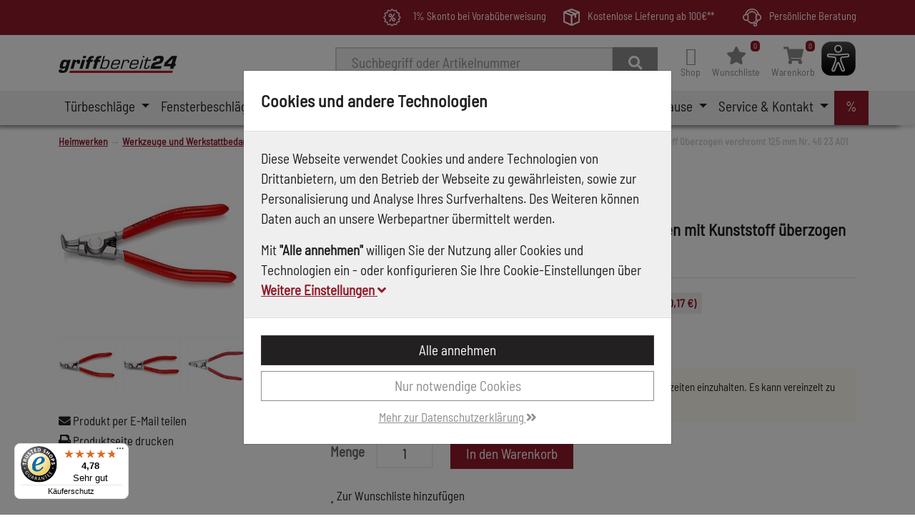

--- FILE ---
content_type: text/html; charset=utf-8
request_url: https://www.griffbereit24.de/product/42559/knipex-sicherungsringzange-fuer-aussenringe-auf-wellen-mit-kunststoff-ueberzogen-verchromt-125-mm-nr-46-23-a01
body_size: 28193
content:
<!DOCTYPE html>

<html lang="de" xml:lang="de" xmlns="http://www.w3.org/1999/xhtml">
	<head>
		<meta http-equiv="Content-Type" content="text/html; charset=utf-8" />




<title>
	
	griffbereit24 - Knipex Sicherungsringzange f&#252;r Au&#223;enringe auf Wellen mit Kunststoff &#252;berzogen verchromt 125 mm Nr. 46 23 A01
</title>
<meta name="description" content="Knipex Sicherungsringzange f&#252;r Au&#223;enringe auf Wellen mit Kunststoff &#252;berzogen verchromt 125 mm Nr. 46 23 A01" />
<meta name="keywords" content="4623A01,Knipex" />
<meta name="msapplication-TileColor" content="" />
<meta name="msapplication-TileImage" />
<meta name="theme-color" content="" />

<meta http-equiv="X-UA-Compatible" content="IE=edge" />
<meta name="viewport" content="width=device-width, initial-scale=1.0" />

	<meta property="og:title" content="griffbereit24 - Knipex Sicherungsringzange f&#252;r Au&#223;enringe auf Wellen mit Kunststoff &#252;berzogen verchromt 125 mm Nr. 46 23 A01" />
	<meta property="og:description" content="Knipex Sicherungsringzange f&#252;r Au&#223;enringe auf Wellen mit Kunststoff &#252;berzogen verchromt 125 mm Nr. 46 23 A01" />
	<meta property="og:image" content="https://www.griffbereit24.de/images/product/large/1230613_0.jpg" />
	<meta property="og:url" content="https://www.griffbereit24.de/product/42559/knipex-sicherungsringzange-fuer-aussenringe-auf-wellen-mit-kunststoff-ueberzogen-verchromt-125-mm-nr-46-23-a01" />
	<meta property="og:locale" content="de_DE" />
	<meta property="og:site_name" content="griffbereit24" />

<link rel="icon" href="/images/store/griffbereit24/favicon.ico" />

<link rel="apple-touch-icon" sizes="180x180" />
<link rel="icon" type="image/png" sizes="32x32" />
<link rel="icon" type="image/png" sizes="16x16" />
<link rel="mask-icon" color="" />


	<link rel="canonical" href="https://www.griffbereit24.de/product/42559/knipex-sicherungsringzange-fuer-aussenringe-auf-wellen-mit-kunststoff-ueberzogen-verchromt-125-mm-nr-46-23-a01" />


<!--Xmlpackage 'script.head' -->

<!--End of xmlpackage 'script.head' -->


<script src="/resources/js/711-c3f6565bb00ef5736200.js"></script>

<script src="/resources/js/324-b83643d304ac57e50d26.js"></script>

<script src="/resources/js/350-1f6acb39e2d1942010f0.js"></script>

<script src="/resources/js/griffbereit24-8de39259fe0c47636ebf.js"></script>



<link href="/resources/css/877-343ac0d66afac8e78ce3.css" rel="stylesheet">

<link href="/resources/css/griffbereit24-b6a158ede1486cabc455.css" rel="stylesheet">


	<script type="text/javascript">
		(function(f, i, n, d, o, l, O, g, I, c) {
			var k = f.createElement("style");
			k.textContent = d + "{opacity:0;transition:opacity " + O + " ease-in-out;}." + o + " {opacity:1 !important;}";
			I.flRevealContainers = function() {
				var a = f.querySelectorAll(d);
				for (var c = 0; c < a.length; c++) { a[c].classList.add(o) }
			};
			setTimeout(I.flRevealContainers, l);
			var L = g + "/static/" + i + "/main.js?usergrouphash=" + I.encodeURIComponent(n);
			var m = f.createElement("script");
			m.type = "text/javascript";
			m.async = true;
			m.src = g + "/static/loader.min.js";
			var N = f.getElementsByTagName("script")[0];
			m.setAttribute("data-fl-main", L);
			N.parentNode.insertBefore(m, N);
			N.parentNode.insertBefore(k, m)
   		})
			(document, '9DE2E41A50EEC4D86ECCD40C5EF9FCF2', '', '.findologic-instant-listing', 'fl-reveal', 3000, '.3s', '//cdn.findologic.com', window);
	</script>

	<script>
		var facebookPixelEnabled = false;
	</script>

<!-- Start Topic _Head-->
<style>
.product-manufacturer-wrap .image-icon {
    max-height: 80px;
    max-width: 100%;
}
</style>
<!-- End Topic _Head-->

<script async src="/eyeable/configs/www.griffbereit24.de.js"></script>
			<script async src="/eyeable/public/js/eyeAble.js"></script>
	</head>
	<body>
		
		<!-- Respond.js IE8 support of media queries -->
<!--[if lt IE 9]>
  <script src="https://oss.maxcdn.com/libs/respond.js/1.3.0/respond.min.js"></script>
<![endif]-->

				<!--
					PAGE INVOCATION: /product/42559/knipex-sicherungsringzange-fuer-aussenringe-auf-wellen-mit-kunststoff-ueberzogen-verchromt-125-mm-nr-46-23-a01
					PAGE REFERRER: 
					STORE LOCALE: de-DE
					STORE CURRENCY: EUR
					CUSTOMER ID: 0
					AFFILIATE ID: 0
					CUSTOMER LOCALE: de-DE
					CURRENCY SETTING: EUR
					CACHE MENUS: True
				-->




<!--Xmlpackage 'script.bodyopen' -->

<!--End of xmlpackage 'script.bodyopen' -->


<input id="TrustedShopsID" name="TrustedShopsID" type="hidden" value="X925A920195E968F091D952588C17D0F9" />

		<!-- check for cookie banner -->
		


		<div class="site-container">
			<header aria-label="usp-header">
				<!-- Start Topic usp-header-->
<div class="usp-header d-none d-md-block">
	<div class="container">
		<div class="row">
			<div class="col-12 col-md-auto">
				
			</div>
			<div class="col-12 col-md-auto ms-auto">
				<!--<i class="far fa-badge-percent" style="font-size:18px;"></i>-->
				<img alt="Skonto" src="/images/skonto.png">
				&nbsp;&nbsp;1% Skonto bei Vorabüberweisung
			</div>
			<!--  <div class="col-12 col-md-auto ms-auto">  <img alt="" src="/skins/nuessing/images/artikel.svg"/>  über 5.000 Artikel auf Lager  </div>  -->
			<!--  <div class="col-12 col-md-auto">  <img alt="" src="/skins/nuessing/images/lieferung.svg"/>  Schnelle Lieferung  </div>  -->
			<div class="col-12 col-md-auto">
				<img alt="Lieferung" src="/skins/nuessing/images/lieferung-white.svg" style="width:10%;">
				Kostenlose Lieferung ab 100€**
			</div>
			<div class="col-12 col-md-auto">
				<img alt="Beratung" src="/skins/nuessing/images/beratung.svg">
				Persönliche Beratung
			</div>
		</div>
	</div>
</div>
<!-- End Topic usp-header-->
			</header>
			<div class="site-body env-production">
				<div class="site-top">
					<aside aria-label="banner">
						<div class="container">
							<div class="row header-row align-items-center">
								<div class="col-5 col-md-4 col-lg-3 col-xl-2 logo-wrap">
	<div class="row no-gutters align-items-center">
		<div class="col position-relative">
			<a id="logo" class="logo stretched-link" href="/" tabindex="0" aria-label="Zurück zur Startseite">
				<img class="img-fluid" alt="griffbereit24 Logo" src="/images/store/griffbereit24/logo.jpg" aria-label="Zurück zur Startseite" />
			</a>
		</div>
	</div>
</div>

									<div class="col d-print-none d-none d-lg-flex text-end">
										

	<!--Xmlpackage 'search.simpleform' -->
<form action="/search" class="drop-search js-drop-search search-form my-2" method="get" id="search-action">
  <div class="input-group me-sm-2"><label for="searchterms" class="d-none">Suche</label><input id="searchterms" name="searchterm" class="form-control search-box js-search-box" placeholder="Suchbegriff oder Artikelnummer" type="text" autocomplete="off" aria-describedby="search-button-addon" tabindex="0" accesskey="s" aria-label="Suchbegriff oder Artikelnummer"><button class="btn btn-default" type="submit" id="search-button-addon" tabindex="0" aria-label="Suche"><i class="fa fa-search" aria-hidden="true"></i></button></div>
</form>
<!--End of xmlpackage 'search.simpleform' -->

	


									</div>
									<div class="col-auto ms-auto d-print-none header-cart">
										<nav class="navbar navbar-expand-sm px-0" role="navigation" aria-label="navigation">
	<ul class="user-links navbar-nav ms-auto">
		<li class="nav-item dropdown">
			<a class="nav-link dropdown-toggle" href="#" id="navbar-userlinks-menu-link" role="button" data-bs-toggle="dropdown" aria-haspopup="true" aria-expanded="false" tabindex="0" aria-label="Shop">
					<i class="nav-icon-user-unknown" accesskey="u"></i>
				<div class="nav-link-name">
					Shop
				</div>
			</a>

			<div class="dropdown-menu" aria-labelledby="navbar-userlinks-menu-link" id="user-links-collapse">
				<div class="row navbar-mobile-actions">
					<button class="navbar-toggler navbar-toggler-mobile" type="button" data-bs-toggle="collapse" data-bs-target="#user-links-collapse" aria-controls="user-links-collapse" aria-expanded="false" aria-label="Menu schließen" tabindex="0">
						Menu schließen
					</button>
				</div>

				<a class="dropdown-item" href="/account" tabindex="0" aria-label="Konto">
					Konto
				</a>
				<a class="dropdown-item" href="/address" tabindex="0" aria-label="Adressbuch">
					Adressbuch
				</a>
						<a class="dropdown-item" href="/orderhistory" tabindex="0" aria-label="Bestellungen">
							Bestellungen
						</a>
													<div role="separator" class="dropdown-divider"></div>
						<div class="dropdown-item d-grid gap-2">
							<a class="btn btn-primary btn-sm" href="/account/signin?returnUrl=%2Fproduct%2F42559%2Fknipex-sicherungsringzange-fuer-aussenringe-auf-wellen-mit-kunststoff-ueberzogen-verchromt-125-mm-nr-46-23-a01" tabindex="0" aria-label="Einloggen">
								Einloggen
							</a>
						</div>
						<div class="dropdown-item text-center">
							<a class="dropdown-item-link" href="/account/create?returnUrl=%2Fproduct%2F42559%2Fknipex-sicherungsringzange-fuer-aussenringe-auf-wellen-mit-kunststoff-ueberzogen-verchromt-125-mm-nr-46-23-a01" tabindex="0" aria-label="Jetzt hier registrieren">Jetzt hier registrieren</a>
						</div>
			</div>
		</li>

				<li class="nav-item wish">
						<a id="js-show-wish" href="#" data-bs-toggle="modal" data-bs-target="#minicart-modal-1" class="nav-link" aria-disabled="true" tabindex="0" aria-label="Wunschliste">
		<span aria-hidden="true">
			<i class="fa fa-star"></i><span class="minicart-count js-minicart-count-1">0</span>
		</span>
		<div class="nav-link-name">Wunschliste</div>
</a>

				</li>
				<li class="nav-item cart">
					
<a id="js-show-cart" href="#" data-bs-toggle="modal" data-bs-target="#minicart-modal-0" class="nav-link" aria-disabled="true" tabindex="0">
	<span aria-hidden="true">
		<i class="fa fa-shopping-cart"></i>
		<span class="minicart-count js-minicart-count-0">0</span>
	</span>
	<div class="nav-link-name">Warenkorb</div>
</a>

					
				</li>
				<li class="nav-item eyeAble_customToolOpenerClass">
					<a class="elementor-button elementor-size-sm elementor-animation-grow" role="button" id="eyeAble_customToolOpenerID" tabindex="0" aria-label="Eye-Able Assist" tooltip="Eye-Able Assist">
						<span class="elementor-button-content-wrapper">
							<img src = "/eyeable/eye-able_whitelabel-icon_2.svg" alt="Eye-Able Assist" width="50" height="50" aria-label="Eye-Able Assist" tooltip="Eye-Able Assist"/>
						</span>
					</a>
				</li>
	</ul>
</nav>

									</div>
							</div>
						</div>
					</aside>
						<nav class="navbar main-navbar navbar-expand-xl d-print-none">
		<div class="container position-relative">
			<div class="col position-relative col-auto col-lg-12">
				<button class="navbar-toggler" type="button" data-bs-toggle="collapse" data-bs-target="#top-nav-collapse" aria-controls="top-nav-collapse" aria-expanded="false" tabindex="0" aria-label="Navigation umschalten">
					<span class="navbar-toggler-icon"></span>
				</button>
				<div class="navbar-collapse collapse" id="top-nav-collapse">
					<div class="row navbar-mobile-actions">
						<button class="col navbar-toggler navbar-toggler-mobile" type="button" data-bs-toggle="collapse" data-bs-target="#top-nav-collapse" aria-controls="top-nav-collapse" aria-expanded="false" tabindex="0" aria-label="Navigation umschalten">
							Menu schließen
						</button>
					</div>
					<ul class="navbar-nav me-auto">
						
									<li class="nav-item  dropdown mega-dropdown nav-item-tuerbeschlaege">
				<a href="#" class="nav-link dropdown-toggle" role="button" data-bs-toggle="dropdown" aria-haspopup="true" aria-expanded="false" tabindex="0" accesskey="-1" aria-label="T&#252;rbeschl&#228;ge">
					T&#252;rbeschl&#228;ge
				</a>
				<div class="dropdown-menu mega-dropdown-menu mega-dropdown-menu-w-image">
					<div class="row navbar-mobile-actions">
						<a class="col btn navbar-mobile-back" href="#" tabindex="0" aria-label="zurück">
							zurück
						</a>
						<button class=" col ms-auto navbar-toggler navbar-toggler-mobile" type="button" data-bs-toggle="collapse" data-bs-target="#top-nav-collapse" aria-controls="top-nav-collapse" aria-expanded="true" aria-label="Menu schließen" tabindex="0">
							Menu schließen
						</button>
					</div>
					<div class="row">
						<div class="col">
							<div class="h-100 d-flex align-items-start flex-column">
								<div class="menu-header">
									<div class="menu-title">
	<a class="dropdown-item" href="/category/728/tuerbeschlaege" data-bs-toggle="" data-url="" data-bs-target="" tabindex="0">
		Türbeschläge
	</a>
									</div>
									<div class="menu-header-text">
										
									</div>
								</div>
								<div class="mega-menu-body mb-2">
										<div class="mega-menu-item">
	<a class="dropdown-item level-1" href="/category/193/haustuer" data-bs-toggle="" data-url="" data-bs-target="" tabindex="0">
		Haustür
	</a>
										</div>
										<div class="mega-menu-item">
	<a class="dropdown-item level-1" href="/category/2562/tuerdichtungen" data-bs-toggle="" data-url="" data-bs-target="" tabindex="0">
		Türdichtungen
	</a>
										</div>
										<div class="mega-menu-item">
	<a class="dropdown-item level-1" href="/category/245/wohnungseingangstuer" data-bs-toggle="" data-url="" data-bs-target="" tabindex="0">
		Wohnungseingangstür
	</a>
										</div>
										<div class="mega-menu-item">
	<a class="dropdown-item level-1" href="/category/2269/accessoires" data-bs-toggle="" data-url="" data-bs-target="" tabindex="0">
		Accessoires
	</a>
										</div>
										<div class="mega-menu-item">
	<a class="dropdown-item level-1" href="/category/224/zimmertuer" data-bs-toggle="" data-url="" data-bs-target="" tabindex="0">
		Zimmertür
	</a>
										</div>
										<div class="mega-menu-item">
	<a class="dropdown-item level-1" href="/category/2279/rahmentuerbeschlaege" data-bs-toggle="" data-url="" data-bs-target="" tabindex="0">
		Rahmentürbeschläge
	</a>
										</div>
										<div class="mega-menu-item">
	<a class="dropdown-item level-1" href="/category/2272/feuerschutzbeschlaege" data-bs-toggle="" data-url="" data-bs-target="" tabindex="0">
		Feuerschutzbeschläge
	</a>
										</div>
										<div class="mega-menu-item">
	<a class="dropdown-item level-1" href="/category/2268/schlosstechnik" data-bs-toggle="" data-url="" data-bs-target="" tabindex="0">
		Schlosstechnik
	</a>
										</div>
										<div class="mega-menu-item">
	<a class="dropdown-item level-1" href="/category/2292/befestigungen" data-bs-toggle="" data-url="" data-bs-target="" tabindex="0">
		Befestigungen
	</a>
										</div>
									
								</div>

									<div class="row menu-footer">
										<div class="menu-footer-text col d-none d-lg-flex my-auto">
											<p>Bei uns finden Sie nicht nur&nbsp;T&uuml;rgriffe&nbsp;f&uuml;r Zimmer-, Wohnungs- und Haust&uuml;ren sondern auch&nbsp;T&uuml;rb&auml;nder,&nbsp;Hausnummern, Klingeln, Briefk&auml;sten uvm.</p>
										</div>
									</div>
							</div>
						</div>
							<div class="col-auto d-none d-lg-flex menu-banner">
								<a href="/category/728/tuerbeschlaege"><img src="/images/category/medium/0000667.jpg" alt="T&#252;rbeschl&#228;ge griffbereit24" tabindex="0" aria-label=""/></a>
							</div>
					</div>
				</div>
			</li>
			<li class="nav-item  dropdown mega-dropdown nav-item-fensterbeschlaege">
				<a href="#" class="nav-link dropdown-toggle" role="button" data-bs-toggle="dropdown" aria-haspopup="true" aria-expanded="false" tabindex="0" accesskey="-1" aria-label="Fensterbeschl&#228;ge">
					Fensterbeschl&#228;ge
				</a>
				<div class="dropdown-menu mega-dropdown-menu mega-dropdown-menu-w-image">
					<div class="row navbar-mobile-actions">
						<a class="col btn navbar-mobile-back" href="#" tabindex="0" aria-label="zurück">
							zurück
						</a>
						<button class=" col ms-auto navbar-toggler navbar-toggler-mobile" type="button" data-bs-toggle="collapse" data-bs-target="#top-nav-collapse" aria-controls="top-nav-collapse" aria-expanded="true" aria-label="Menu schließen" tabindex="0">
							Menu schließen
						</button>
					</div>
					<div class="row">
						<div class="col">
							<div class="h-100 d-flex align-items-start flex-column">
								<div class="menu-header">
									<div class="menu-title">
	<a class="dropdown-item" href="/category/217/fensterbeschlaege" data-bs-toggle="" data-url="" data-bs-target="" tabindex="0">
		Fensterbeschläge
	</a>
									</div>
									<div class="menu-header-text">
										
									</div>
								</div>
								<div class="mega-menu-body mb-2">
										<div class="mega-menu-item">
	<a class="dropdown-item level-1" href="/category/10212/fensterfolie" data-bs-toggle="" data-url="" data-bs-target="" tabindex="0">
		Fensterfolie
	</a>
										</div>
										<div class="mega-menu-item">
	<a class="dropdown-item level-1" href="/category/218/fenstergriffe" data-bs-toggle="" data-url="" data-bs-target="" tabindex="0">
		Fenstergriffe
	</a>
										</div>
										<div class="mega-menu-item">
	<a class="dropdown-item level-1" href="/category/2262/balkon-terrassentuergriffe" data-bs-toggle="" data-url="" data-bs-target="" tabindex="0">
		Balkon- & Terrassentürgriffe
	</a>
										</div>
										<div class="mega-menu-item">
	<a class="dropdown-item level-1" href="/category/9796/rollladenzubehoer" data-bs-toggle="" data-url="" data-bs-target="" tabindex="0">
		Rollladenzubehör
	</a>
										</div>
									
								</div>

									<div class="row menu-footer">
										<div class="menu-footer-text col d-none d-lg-flex my-auto">
											<p>Zum &Ouml;ffnen und Schlie&szlig;en, sowie zum Schutz vor Wind und Wetter und vor ungebetenen G&auml;sten.</p>
										</div>
									</div>
							</div>
						</div>
							<div class="col-auto d-none d-lg-flex menu-banner">
								<a href="/category/217/fensterbeschlaege"><img src="/images/category/medium/0000153.jpg" alt="Fensterbeschl&#228;ge griffbereit24" tabindex="0" aria-label=""/></a>
							</div>
					</div>
				</div>
			</li>
			<li class="nav-item  dropdown mega-dropdown nav-item-berufsbekleidung">
				<a href="#" class="nav-link dropdown-toggle" role="button" data-bs-toggle="dropdown" aria-haspopup="true" aria-expanded="false" tabindex="0" accesskey="-1" aria-label="Berufsbekleidung">
					Berufsbekleidung
				</a>
				<div class="dropdown-menu mega-dropdown-menu mega-dropdown-menu-w-image">
					<div class="row navbar-mobile-actions">
						<a class="col btn navbar-mobile-back" href="#" tabindex="0" aria-label="zurück">
							zurück
						</a>
						<button class=" col ms-auto navbar-toggler navbar-toggler-mobile" type="button" data-bs-toggle="collapse" data-bs-target="#top-nav-collapse" aria-controls="top-nav-collapse" aria-expanded="true" aria-label="Menu schließen" tabindex="0">
							Menu schließen
						</button>
					</div>
					<div class="row">
						<div class="col">
							<div class="h-100 d-flex align-items-start flex-column">
								<div class="menu-header">
									<div class="menu-title">
	<a class="dropdown-item" href="/category/9676/berufsbekleidung" data-bs-toggle="" data-url="" data-bs-target="" tabindex="0">
		Berufsbekleidung
	</a>
									</div>
									<div class="menu-header-text">
										
									</div>
								</div>
								<div class="mega-menu-body mb-2">
										<div class="mega-menu-item">
	<a class="dropdown-item level-1" href="/category/10210/schutzkleidung" data-bs-toggle="" data-url="" data-bs-target="" tabindex="0">
		Schutzkleidung
	</a>
										</div>
										<div class="mega-menu-item">
	<a class="dropdown-item level-1" href="/category/2553/sicherheitsschuhe" data-bs-toggle="" data-url="" data-bs-target="" tabindex="0">
		Sicherheitsschuhe
	</a>
										</div>
										<div class="mega-menu-item">
	<a class="dropdown-item level-1" href="/category/767/handschuhe" data-bs-toggle="" data-url="" data-bs-target="" tabindex="0">
		Handschuhe
	</a>
										</div>
										<div class="mega-menu-item">
	<a class="dropdown-item level-1" href="/category/769/schutzbrillen" data-bs-toggle="" data-url="" data-bs-target="" tabindex="0">
		Schutzbrillen
	</a>
										</div>
										<div class="mega-menu-item">
	<a class="dropdown-item level-1" href="/category/765/gehoerschutz" data-bs-toggle="" data-url="" data-bs-target="" tabindex="0">
		Gehörschutz
	</a>
										</div>
										<div class="mega-menu-item">
	<a class="dropdown-item level-1" href="/category/770/helme" data-bs-toggle="" data-url="" data-bs-target="" tabindex="0">
		Helme
	</a>
										</div>
										<div class="mega-menu-item">
	<a class="dropdown-item level-1" href="/category/766/atemschutz" data-bs-toggle="" data-url="" data-bs-target="" tabindex="0">
		Atemschutz
	</a>
										</div>
									
								</div>

									<div class="row menu-footer">
										<div class="menu-footer-text col d-none d-lg-flex my-auto">
											<p>Wir statten Sie aus. Vom Helm bis zum Sicherheitsschuh.</p>
										</div>
									</div>
							</div>
						</div>
							<div class="col-auto d-none d-lg-flex menu-banner">
								<a href="/category/9676/berufsbekleidung"><img src="/images/category/medium/0012918.jpg" alt="Berufsbekleidung griffbereit24" tabindex="0" aria-label=""/></a>
							</div>
					</div>
				</div>
			</li>
			<li class="nav-item  dropdown mega-dropdown nav-item-heimwerken">
				<a href="#" class="nav-link dropdown-toggle" role="button" data-bs-toggle="dropdown" aria-haspopup="true" aria-expanded="false" tabindex="0" accesskey="-1" aria-label="Heimwerken">
					Heimwerken
				</a>
				<div class="dropdown-menu mega-dropdown-menu mega-dropdown-menu-w-image">
					<div class="row navbar-mobile-actions">
						<a class="col btn navbar-mobile-back" href="#" tabindex="0" aria-label="zurück">
							zurück
						</a>
						<button class=" col ms-auto navbar-toggler navbar-toggler-mobile" type="button" data-bs-toggle="collapse" data-bs-target="#top-nav-collapse" aria-controls="top-nav-collapse" aria-expanded="true" aria-label="Menu schließen" tabindex="0">
							Menu schließen
						</button>
					</div>
					<div class="row">
						<div class="col">
							<div class="h-100 d-flex align-items-start flex-column">
								<div class="menu-header">
									<div class="menu-title">
	<a class="dropdown-item" href="/category/284/heimwerken" data-bs-toggle="" data-url="" data-bs-target="" tabindex="0">
		Heimwerken
	</a>
									</div>
									<div class="menu-header-text">
										
									</div>
								</div>
								<div class="mega-menu-body mb-2">
										<div class="mega-menu-item">
	<a class="dropdown-item level-1" href="/category/773/arbeitsschutz" data-bs-toggle="" data-url="" data-bs-target="" tabindex="0">
		Arbeitsschutz
	</a>
										</div>
										<div class="mega-menu-item">
	<a class="dropdown-item level-1" href="/category/794/befestigungstechnik" data-bs-toggle="" data-url="" data-bs-target="" tabindex="0">
		Befestigungstechnik
	</a>
										</div>
										<div class="mega-menu-item">
	<a class="dropdown-item level-1" href="/category/774/malerbedarf" data-bs-toggle="" data-url="" data-bs-target="" tabindex="0">
		Malerbedarf
	</a>
										</div>
										<div class="mega-menu-item">
	<a class="dropdown-item level-1" href="/category/2418/maschinen" data-bs-toggle="" data-url="" data-bs-target="" tabindex="0">
		Maschinen
	</a>
										</div>
										<div class="mega-menu-item">
	<a class="dropdown-item level-1" href="/category/775/werkzeuge-und-werkstattbedarf" data-bs-toggle="" data-url="" data-bs-target="" tabindex="0">
		Werkzeuge und Werkstattbedarf
	</a>
										</div>
										<div class="mega-menu-item">
	<a class="dropdown-item level-1" href="/category/702/winterartikel" data-bs-toggle="" data-url="" data-bs-target="" tabindex="0">
		Winterartikel
	</a>
										</div>
										<div class="mega-menu-item">
	<a class="dropdown-item level-1" href="/category/9994/gartenbedarf" data-bs-toggle="" data-url="" data-bs-target="" tabindex="0">
		Gartenbedarf
	</a>
										</div>
									
								</div>

									<div class="row menu-footer">
										<div class="menu-footer-text col d-none d-lg-flex my-auto">
											<p>Wir statten Ihre Werkstatt aus. Vom Arbeitsschutz &uuml;ber Hand- und Elektrowerkzeug bis hin zum Malerbedarf.</p>
										</div>
									</div>
							</div>
						</div>
							<div class="col-auto d-none d-lg-flex menu-banner">
								<a href="/category/284/heimwerken"><img src="/images/category/medium/0000220.jpg" alt="Heimwerken griffbereit24" tabindex="0" aria-label=""/></a>
							</div>
					</div>
				</div>
			</li>
			<li class="nav-item  dropdown mega-dropdown nav-item-moebelbeschlaege">
				<a href="#" class="nav-link dropdown-toggle" role="button" data-bs-toggle="dropdown" aria-haspopup="true" aria-expanded="false" tabindex="0" accesskey="-1" aria-label="M&#246;belbeschl&#228;ge">
					M&#246;belbeschl&#228;ge
				</a>
				<div class="dropdown-menu mega-dropdown-menu mega-dropdown-menu-w-image">
					<div class="row navbar-mobile-actions">
						<a class="col btn navbar-mobile-back" href="#" tabindex="0" aria-label="zurück">
							zurück
						</a>
						<button class=" col ms-auto navbar-toggler navbar-toggler-mobile" type="button" data-bs-toggle="collapse" data-bs-target="#top-nav-collapse" aria-controls="top-nav-collapse" aria-expanded="true" aria-label="Menu schließen" tabindex="0">
							Menu schließen
						</button>
					</div>
					<div class="row">
						<div class="col">
							<div class="h-100 d-flex align-items-start flex-column">
								<div class="menu-header">
									<div class="menu-title">
	<a class="dropdown-item" href="/category/2550/moebelbeschlaege" data-bs-toggle="" data-url="" data-bs-target="" tabindex="0">
		Möbelbeschläge
	</a>
									</div>
									<div class="menu-header-text">
										
									</div>
								</div>
								<div class="mega-menu-body mb-2">
										<div class="mega-menu-item">
	<a class="dropdown-item level-1" href="/category/646/moebeltechnik" data-bs-toggle="" data-url="" data-bs-target="" tabindex="0">
		Möbeltechnik
	</a>
										</div>
										<div class="mega-menu-item">
	<a class="dropdown-item level-1" href="/category/647/moebelgriffe-knoepfe-und-haken" data-bs-toggle="" data-url="" data-bs-target="" tabindex="0">
		Möbelgriffe, Knöpfe und Haken
	</a>
										</div>
										<div class="mega-menu-item">
	<a class="dropdown-item level-1" href="/category/2146/rollen-und-raeder" data-bs-toggle="" data-url="" data-bs-target="" tabindex="0">
		Rollen und Räder
	</a>
										</div>
									
								</div>

									<div class="row menu-footer">
										<div class="menu-footer-text col d-none d-lg-flex my-auto">
											<p>Alles f&uuml;r Ihre M&ouml;bel. Vom einfachen M&ouml;belgriff &uuml;ber Rollen und R&auml;der bis hin zu technischen Beschl&auml;gen.</p>
										</div>
									</div>
							</div>
						</div>
							<div class="col-auto d-none d-lg-flex menu-banner">
								<a href="/category/2550/moebelbeschlaege"><img src="/images/category/medium/0005775.jpg" alt="M&#246;belbeschl&#228;ge griffbereit24" tabindex="0" aria-label=""/></a>
							</div>
					</div>
				</div>
			</li>
			<li class="nav-item  dropdown mega-dropdown nav-item-sicheres-zuhause">
				<a href="#" class="nav-link dropdown-toggle" role="button" data-bs-toggle="dropdown" aria-haspopup="true" aria-expanded="false" tabindex="0" accesskey="-1" aria-label="Sicheres Zuhause">
					Sicheres Zuhause
				</a>
				<div class="dropdown-menu mega-dropdown-menu mega-dropdown-menu-w-image">
					<div class="row navbar-mobile-actions">
						<a class="col btn navbar-mobile-back" href="#" tabindex="0" aria-label="zurück">
							zurück
						</a>
						<button class=" col ms-auto navbar-toggler navbar-toggler-mobile" type="button" data-bs-toggle="collapse" data-bs-target="#top-nav-collapse" aria-controls="top-nav-collapse" aria-expanded="true" aria-label="Menu schließen" tabindex="0">
							Menu schließen
						</button>
					</div>
					<div class="row">
						<div class="col">
							<div class="h-100 d-flex align-items-start flex-column">
								<div class="menu-header">
									<div class="menu-title">
	<a class="dropdown-item" href="/category/280/sicheres-zuhause" data-bs-toggle="" data-url="" data-bs-target="" tabindex="0">
		Sicheres Zuhause
	</a>
									</div>
									<div class="menu-header-text">
										
									</div>
								</div>
								<div class="mega-menu-body mb-2">
										<div class="mega-menu-item">
	<a class="dropdown-item level-1" href="/category/281/rauchwarnmelder" data-bs-toggle="" data-url="" data-bs-target="" tabindex="0">
		Rauchwarnmelder
	</a>
										</div>
										<div class="mega-menu-item">
	<a class="dropdown-item level-1" href="/category/2204/sonstige-sicherungen" data-bs-toggle="" data-url="" data-bs-target="" tabindex="0">
		sonstige Sicherungen
	</a>
										</div>
									
								</div>

									<div class="row menu-footer">
										<div class="menu-footer-text col d-none d-lg-flex my-auto">
											<p>Neben zus&auml;tzlichen Sicherungen f&uuml;r T&uuml;ren und Fenster bieten wir auch Rauchwarnmelder und Kohlenmonoxid &ndash; Melder an.</p>
										</div>
									</div>
							</div>
						</div>
							<div class="col-auto d-none d-lg-flex menu-banner">
								<a href="/category/280/sicheres-zuhause"><img src="/images/category/medium/0000215.jpg" alt="Sicheres Zuhause griffbereit24" tabindex="0" aria-label=""/></a>
							</div>
					</div>
				</div>
			</li>


						<!-- Blog Menu -->
						

						<!-- Service Menu -->
									<li class="nav-item  dropdown mega-dropdown nav-item-service-kontakt">
				<a href="#" class="nav-link dropdown-toggle" role="button" data-bs-toggle="dropdown" aria-haspopup="true" aria-expanded="false" tabindex="0" accesskey="-1" aria-label="Service &amp; Kontakt">
					Service &amp; Kontakt
				</a>
				<div class="dropdown-menu mega-dropdown-menu">
					<div class="row navbar-mobile-actions">
						<a class="col btn navbar-mobile-back" href="#" tabindex="0" aria-label="zurück">
							zurück
						</a>
						<button class=" col ms-auto navbar-toggler navbar-toggler-mobile" type="button" data-bs-toggle="collapse" data-bs-target="#top-nav-collapse" aria-controls="top-nav-collapse" aria-expanded="true" aria-label="Menu schließen" tabindex="0">
							Menu schließen
						</button>
					</div>
					<div class="row">
						<div class="col">
							<div class="h-100 d-flex align-items-start flex-column">
								<div class="menu-header">
									<div class="menu-title">
Service & Kontakt									</div>
									<div class="menu-header-text">
										
									</div>
								</div>
								<div class="mega-menu-body mb-2">
										<div class="mega-menu-item">
	<a class="dropdown-item level-1" href="/vector/1/" target="" data-bs-toggle="" data-url="" data-bs-target="" tabindex="0" aria-label="">
		Gut zu wissen
	</a>
										</div>
										<div class="mega-menu-item">
	<a class="dropdown-item level-1" href="/navigation/news/1" target="" data-bs-toggle="" data-url="" data-bs-target="" tabindex="0" aria-label="">
		Unsere Highlights
	</a>
										</div>
										<div class="mega-menu-item">
	<a class="dropdown-item level-1" href="/service-kontakt/kontakt" target="" data-bs-toggle="" data-url="" data-bs-target="" tabindex="0" aria-label="">
		Kontakt
	</a>
										</div>
										<div class="mega-menu-item">
	<a class="dropdown-item level-1" href="/service-kontakt/newsletter" target="" data-bs-toggle="" data-url="" data-bs-target="" tabindex="0" aria-label="">
		Newsletter
	</a>
										</div>
										<div class="mega-menu-item">
	<a class="dropdown-item level-1" href="/service-kontakt/versand" target="" data-bs-toggle="" data-url="" data-bs-target="" tabindex="0" aria-label="">
		Versand
	</a>
										</div>
										<div class="mega-menu-item">
	<a class="dropdown-item level-1" href="/service-kontakt/paymentdescription" target="" data-bs-toggle="" data-url="" data-bs-target="" tabindex="0" aria-label="">
		Zahlungsmethoden
	</a>
										</div>
										<div class="mega-menu-item">
	<a class="dropdown-item level-1" href="/service-kontakt/returns" target="" data-bs-toggle="" data-url="" data-bs-target="" tabindex="0" aria-label="">
		Retouren
	</a>
										</div>
									
								</div>

							</div>
						</div>
					</div>
				</div>
			</li>
			<li class="nav-item featured nav-item-aktionengb" accesskey="-1">
	<a class="nav-link" href="/productstatus/sale" target="" data-bs-toggle="" data-url="" data-bs-target="" tabindex="0" aria-label="">
		%
	</a>
				
			</li>


						<!-- My Shop Menu -->
						

					</ul>
				</div>
			</div>
			<div class="col navbar-mobile-search d-lg-none">
				

	<!--Xmlpackage 'search.simpleform' -->
<form action="/search" class="drop-search js-drop-search search-form my-2" method="get" id="search-action-mobile">
  <div class="input-group me-sm-2"><label for="searchterm" class="d-none">Suche</label><input id="searchterm" name="searchterm" class="form-control search-box js-search-box" placeholder="Suchbegriff oder Artikelnummer" type="text" autocomplete="off" aria-describedby="search-button-addon-mobile" tabindex="0" accesskey="" aria-label="Suchbegriff oder Artikelnummer"><button class="btn btn-default" type="submit" id="search-button-addon-mobile" tabindex="0" aria-label="Suche"><i class="fa fa-search" aria-hidden="true"></i></button></div>
</form>
<!--End of xmlpackage 'search.simpleform' -->

	


			</div>
		</div>
	</nav>

				</div>
				<main role="main">
					<div class="container">
						<div class="notices">
							
						</div>
							<div role="region" aria-label="breadcrumbs" class="breadcrumb">

		<span class="SectionTitleText"><a class="SectionTitleText" href="/category/284/heimwerken" tabindex="0" arial-label="Heimwerken">Heimwerken</a> &rarr; <a class="SectionTitleText" href="/category/775/werkzeuge-und-werkstattbedarf" tabindex="0" arial-label="Werkzeuge und Werkstattbedarf">Werkzeuge und Werkstattbedarf</a> &rarr; <a class="SectionTitleText" href="/category/10099/zangen" tabindex="0" arial-label="Zangen">Zangen</a> &rarr; <a class="SectionTitleText" href="/category/10160/sicherungsringzange" tabindex="0" arial-label="Sicherungsringzange">Sicherungsringzange</a> &rarr; Knipex Sicherungsringzange für Außenringe auf Wellen mit Kunststoff überzogen verchromt 125 mm Nr. 46 23 A01</span>
	</div>

					</div>
					<div class="body-wrapper findologic-body-wrapper">
						<!-- Contents start -->
						


	<!--Xmlpackage 'product.VariantsInDropDown.nuessing.xml.config' -->
<div itemscope="" itemtype="https://schema.org/Product" class="page-wrap product-page" xmlns:str="http://exslt.org/strings"><span itemprop="manufacturer" itemscope="" itemtype="https://schema.org/Organization"><meta itemprop="name" content="Knipex">
    <meta itemprop="url" content="https://www.griffbereit24.de/manufacturer/401/knipex"></span><meta itemprop="url" content="https://www.griffbereit24.de/product/42559/knipex-sicherungsringzange-fuer-aussenringe-auf-wellen-mit-kunststoff-ueberzogen-verchromt-125-mm-nr-46-23-a01">
  <div id="product-info-data" class="d-none" data-productid="42559" data-b2bStore="false" data-sale="false" data-saletext="SALE" data-residual="false" data-residualtext="SALE" data-new="false" data-newtext="NEU"></div>
  <div class="container">
    <div class="product-page-top row">
      <div class="col-sm-4 product-image-column position-relative">
        <div class="position-relative">
          <div class="badges-wrap product-badges-wrap"></div>
        </div><div class="image-wrap product-image-wrap d-print-none"><script type="text/javascript">
var ProductPicIndex_42559 = 0;
var ProductColor_42559 = '';
var ProductSkuSuffix_42559 = '';
var boardpics_42559 = new Array();
var boardpicsic_42559 = new Array();
var boardpicslg_42559 = new Array();
var boardpicslgAltText_42559 = new Array();
var boardpicslgwidth_42559 = new Array();
var boardpicslgheight_42559 = new Array();
var maxImages_42559 = 2;
var iconNoImageURL = '/skins/griffbereit24/images/nopicture.svg';
var defaultNoImageURL = '/skins/griffbereit24/images/nopicture.svg';
boardpicsic_42559['0,,'] = '/images/product/icon/1230613_0.jpg';
boardpics_42559['0,,'] = '/images/product/medium/1230613_0.jpg';
boardpicslg_42559['0,,'] = '/images/product/large/1230613_0.jpg';
boardpicslgAltText_42559['0,,'] = '[base64]';
boardpicslgwidth_42559['0,,'] = '500';
boardpicslgheight_42559['0,,'] = '500';
boardpicsic_42559['1,,'] = '/images/product/icon/1230613_1.jpg';
boardpics_42559['1,,'] = '/images/product/medium/1230613_1.jpg';
boardpicslg_42559['1,,'] = '/images/product/large/1230613_1.jpg';
boardpicslgAltText_42559['1,,'] = '[base64]';
boardpicslgwidth_42559['1,,'] = '500';
boardpicslgheight_42559['1,,'] = '500';
boardpicsic_42559['2,,'] = '/images/product/icon/1230613_2.jpg';
boardpics_42559['2,,'] = '/images/product/medium/1230613_2.jpg';
boardpicslg_42559['2,,'] = '/images/product/large/1230613_2.jpg';
boardpicslgAltText_42559['2,,'] = '[base64]';
boardpicslgwidth_42559['2,,'] = '500';
boardpicslgheight_42559['2,,'] = '500';
function getscidx_42559() {
	var scidx;
	var idxColorPart;
	var idxSkuSuffixPart;
  var hasColorImages = false;
  for (var i = 0; i <= maxImages_42559; i++) {
    var idx = i + ',' + ProductColor_42559 + ',' + idxSkuSuffixPart;
    var idxColor = i + ',' + ProductColor_42559 + ',';
    if (boardpicsic_42559[idx] && boardpicsic_42559[idx] !== '' && boardpicsic_42559[idx].indexOf("nopicture") === -1) {
      hasColorImages = true;
      break;
    } else if (boardpicsic_42559[idxColor] && boardpicsic_42559[idxColor] !== '' && boardpicsic_42559[idxColor].indexOf("nopicture") === -1) {
      hasColorImages = true;
      break;
    }
  }
	if (ProductColor_42559 && ProductColor_42559 !== 'undefined' && hasColorImages) {
	    idxColorPart = ProductColor_42559.toLowerCase();
	} else {
	    idxColorPart = '';
	}
	if (ProductSkuSuffix_42559 && ProductSkuSuffix_42559 !== 'undefined' && hasColorImages) {
	    idxSkuSuffixPart = ProductSkuSuffix_42559.toLowerCase();
	} else {
	    idxSkuSuffixPart = '';
	}
	scidx = ProductPicIndex_42559 + ',' + idxColorPart + ',' + idxSkuSuffixPart;
	return scidx;
}
function getbasescidx_42559() {
  var basescidx;
  basescidx = ProductPicIndex_42559 + ',,';
  return basescidx;
}
function getprimaryscidx_42559() {
  var primaryscidx;
  ProductPicIndex_42559 = 0;
  primaryscidx = getscidx_42559();
  return primaryscidx;
}
function changecolorimg_42559() {
  var scidx = getscidx_42559();
  if (boardpics_42559[scidx]) {
    document.ProductPic42559.src = boardpics_42559[scidx];
  } else {
    var primaryscidx = getprimaryscidx_42559();
    if(boardpics_42559[primaryscidx])
      document.ProductPic42559.src = boardpics_42559[primaryscidx];
    else
    {
      var basescidx = getbasescidx_42559();
      if (boardpics_42559[basescidx])
        document.ProductPic42559.src = boardpics_42559[basescidx];
      else
        document.ProductPic42559.src = defaultNoImageURL;
    }
  }
}
function popuplarge_42559() {
	var scidx = getscidx_42559();
	if (!boardpicslg_42559[scidx] || boardpicslg_42559[scidx] === '')
	    scidx = getbasescidx_42559();
	if(boardpicslg_42559[scidx] && boardpicslg_42559[scidx] !== '') {
      var popup = adnsf$('#largePicPopup_42559');
      if (popup) {
          var image = adnsf$('#largePic_42559');
          if (image) {
              image.attr('src', boardpicslg_42559[scidx]);
          }
          popup.modal('show');
      } else {
	        var LargeSrc = encodeURIComponent(boardpicslg_42559[scidx]);
		    window.open('/image/popup?imagePath=' + LargeSrc,'LargerImage62696','toolbar=no,location=no,directories=no,status=no,menubar=no,scrollbars=no,resizable=no,copyhistory=no,width=' + boardpicslgwidth_42559[scidx] + ',height=' + (boardpicslgheight_42559[scidx]+54) + ',left=0,top=0');
	    }
	} else {
		alert('Kein großes Bild vorhanden');
	}
}
function setcolorpicidx_42559(idx) {
	ProductPicIndex_42559 = idx;
	changecolorimg_42559();
}
function setvariantpic_42559(color, skusuffix) {
	ProductColor_42559 = adnsf$.combinationsHandler.simplifyvalue(color);
	ProductSkuSuffix_42559 = adnsf$.combinationsHandler.simplifyvalue(skusuffix);
	changecolorimg_42559();
	changeiconpics_42559(color);
	return (true);
}
function changeiconpics_42559(color, skusuffix) {
  color = adnsf$.combinationsHandler.simplifyvalue(color);
  skusuffix = adnsf$.combinationsHandler.simplifyvalue(skusuffix);
  var picIconSrc;
  var maxPic = 0;
  var printImagesHtml = '';
  var printImageSrc;
  var hasColorImages = false;
  for (var i = 0; i <= maxImages_42559; i++) {
    var idx = i + ',' + color + ',' + skusuffix;
    var idxColor = i + ',' + color + ',';
    if (boardpicsic_42559[idx] && boardpicsic_42559[idx] !== '' && boardpicsic_42559[idx].indexOf("nopicture") === -1) {
      hasColorImages = true;
      break;
    } else if (boardpicsic_42559[idxColor] && boardpicsic_42559[idxColor] !== '' && boardpicsic_42559[idxColor].indexOf("nopicture") === -1) {
      hasColorImages = true;
      break;
    }
  }
  for (var i = 0; i <= maxImages_42559; i++) {
      var idx = i + ',' + color + ',' + skusuffix;
      var idxColor = i + ',' + color + ',';
      var idxSkuSuffix = i + ',,' + skusuffix;
      var icon = '#ProductPicIcon_42559_' + i;
      var gallery = '#ProductGalleryItem_42559_' + i;
      if (boardpicsic_42559[idx] && boardpicsic_42559[idx] !== '' && boardpicsic_42559[idx].indexOf("nopicture") === -1) {
          picIconSrc = boardpicsic_42559[idx];
          printImageSrc = boardpics_42559[idx];
          adnsf$(gallery).show();
          maxPic = i;
      } else if (boardpicsic_42559[idxColor] && boardpicsic_42559[idxColor] !== '' && boardpicsic_42559[idxColor].indexOf("nopicture") === -1) {
          picIconSrc = boardpicsic_42559[idxColor];
          printImageSrc = boardpics_42559[idxColor];
          adnsf$(gallery).show();
          maxPic = i;
      } else if (boardpicsic_42559[idxSkuSuffix] && boardpicsic_42559[idxSkuSuffix] !== '' && boardpicsic_42559[idxSkuSuffix].indexOf("nopicture") === -1 && !hasColorImages) {
          picIconSrc = boardpicsic_42559[idxSkuSuffix];
          printImageSrc = boardpics_42559[idxSkuSuffix];
          adnsf$(gallery).show();
          maxPic = i;
      } else {
          picIconSrc = boardpicsic_42559[i + ',,'];
          printImageSrc = boardpics_42559[i + ',,'];
          adnsf$(gallery).hide();
      }
      adnsf$(icon).attr('src', picIconSrc);
      if (printImageSrc && printImageSrc !== '' && printImageSrc !== 'undefined') {
	        printImagesHtml += '<div class="medium-image-wrap">';
	        printImagesHtml += '<img class="product-image img-fluid medium-image medium-image-cursor" src="' + printImageSrc + '" alt=""/>';
	        printImagesHtml += '</div>';
	    }
  }
  if (maxPic === 0) {
    adnsf$('#ProductGalleryItem_42559_0').hide();
  }
  var printDiv = adnsf$('#image-print-wrap-42559');
  printDiv.html(printImagesHtml);
}
</script>
<div id='largePicPopup_42559' class='modal fade' role='dialog'>
  <div class='modal-dialog'>
      <div class='modal-content'>
          <div class='modal-header largePictureModalHeader'>
              <button type='button' class='btn-close' data-bs-dismiss='modal' tabindex='0' aria-label='Bild vergrößern'>
                  <span aria-hidden='true'></span>
              </button>
          </div>
          <div class='modal-body'>
              <image id='largePic_42559' src='' class='img-fluid largePictureModalImage' alt='Knipex Sicherungsringzange für Außenringe auf Wellen mit Kunststoff überzogen verchromt 125 mm Nr. 46 23 A01' />
          </div>
          <div class='modal-footer largePictureModalFooter'>
          </div>
      </div>
  </div>
</div>


				<script type='text/javascript'>
					function popupimg()
					{
						var imagePath = document.getElementById('popupImageURL').value;

						window.open(
							'/image/popup?imagePath=' + imagePath + '&altText=S25pcGV4IFNpY2hlcnVuZ3NyaW5nemFuZ2UgZsO8ciBBdcOfZW5yaW5nZSBhdWYgV2VsbGVuIG1pdCBLdW5zdHN0b2ZmIMO8YmVyem9nZW4gdmVyY2hyb210IDEyNSBtbSBOci4gNDYgMjMgQTAx0',
							'LargerImage46334',
							'toolbar=no,location=no,directories=no,status=no,menubar=no,scrollbars=no,resizable=no,copyhistory=no,width=500,height=500,left=0,top=0');

						return true;
					}
				</script>
<div id="divProductPicZ42559" style="display:none">
</div>
<div class="medium-image-wrap" id="divProductPic42559">
<a role='button' href='#' class='gallery-item-inner stretched-link' onClick='popuplarge_42559()' tabindex='0' aria-label='Bild vergrößern'>
							<div class='pop-large-wrap'><img id="ProductPic42559" name="ProductPic42559" class="product-image img-fluid medium-image medium-image-cursor" title="Klicken Sie hier, um das Bild zu vergrößern" src="/images/product/medium/1230613_0.jpg" alt="Knipex Sicherungsringzange für Außenringe auf Wellen mit Kunststoff überzogen verchromt 125 mm Nr. 46 23 A01" />
							</div>
							<!--<span class="pop-large-link">Größeres Bild anzeigen</span>-->
						</a><input type="hidden" id="popupImageURL" value="%2fimages%2fproduct%2flarge%2f1230613_0.jpg" /></div>
<div class="image-controls"><div class="image-icons"><div class="product-gallery-items"><div class="product-gallery-item"><a role='button' href='#' id='ProductGalleryItem_42559_0' class='gallery-item-inner' onclick='setcolorpicidx_42559(0);' tabindex='1' aria-label='Farbe wählen'><img id='ProductPicIcon_42559_0' class='product-gallery-image' alt='Show Picture 0' src='/images/product/icon/1230613_0.jpg' border='0' /></a></div><div class="product-gallery-item"><a role='button' href='#' id='ProductGalleryItem_42559_1' class='gallery-item-inner' onclick='setcolorpicidx_42559(1);' tabindex='1' aria-label='Farbe wählen'><img id='ProductPicIcon_42559_1' class='product-gallery-image' alt='Show Picture 1' src='/images/product/icon/1230613_1.jpg' border='0' /></a></div><div class="product-gallery-item"><a role='button' href='#' id='ProductGalleryItem_42559_2' class='gallery-item-inner' onclick='setcolorpicidx_42559(2);' tabindex='1' aria-label='Farbe wählen'><img id='ProductPicIcon_42559_2' class='product-gallery-image' alt='Show Picture 2' src='/images/product/icon/1230613_2.jpg' border='0' /></a></div></div></div></div></div><div id="image-print-wrap-42559" class="image-print-wrap d-none d-print-inline"><div class="medium-image-wrap"><img class="product-image img-fluid medium-image" src="/images/product/medium/1230613_0.jpg" border="0" alt="Knipex Sicherungsringzange für Außenringe auf Wellen mit Kunststoff überzogen verchromt 125 mm Nr. 46 23 A01" /></div><div class="medium-image-wrap"><img class="product-image img-fluid medium-image" src="/images/product/medium/1230613_1.jpg" border="0" alt="Knipex Sicherungsringzange für Außenringe auf Wellen mit Kunststoff überzogen verchromt 125 mm Nr. 46 23 A01" /></div><div class="medium-image-wrap"><img class="product-image img-fluid medium-image" src="/images/product/medium/1230613_2.jpg" border="0" alt="Knipex Sicherungsringzange für Außenringe auf Wellen mit Kunststoff überzogen verchromt 125 mm Nr. 46 23 A01" /></div></div><div class="product-action d-print-none mb-3">
					<a class='btn btn-light btn-sm' href='/product/emailproduct/42559' tabindex='0'><i class='fa fa-envelope' aria-label='Produkt per E-Mail teilen'></i>&#160;Produkt per E-Mail teilen</a><a class="btn btn-light btn-sm" href="javascript:window.print()" tabindex="0" aria-label="Produktseite drucken"><i class="fa fa-print"></i> Produktseite drucken</a></div>
      </div>
      <div class="col product-info-column">
        <div class="product-info-wrap">
          <div class="product-manufacturer-wrap mb-md-2"><a href="https://www.griffbereit24.de/manufacturer/401/knipex" tabindex="0" aria-label="Produkte der Marke Knipex"><img src="/images/manufacturer/icon/930517.jpg" alt="Knipex" class="image-entity image-entity-manufacturer image-icon"></a></div>
          <h1 class="product-page-header" itemprop="name">Knipex Sicherungsringzange für Außenringe auf Wellen mit Kunststoff überzogen verchromt 125 mm Nr. 46 23 A01</h1><input type="hidden" id="tsProductSKU" value="1230613"><a href="#tsProductReviewsList" tabindex="0" aria-label="Bewertungen"><div id="tsProductReview"></div></a><script type="text/javascript" src="//widgets.trustedshops.com/reviews/tsSticker/tsProductStickerSummary.js"></script><script>
											var summaryBadge = new productStickerSummary();
											summaryBadge.showSummary({
												'tsId': $("input[id$='TrustedShopsID']").val(),
												'sku': [$("input[id$='tsProductSKU']").val()],
												'element': '#tsProductReview',
												'starColor' : '#FFDC0F',
												'starSize' : '14px',
												'fontSize' : '12px',
												'showRating' : 'true' ,
												'scrollToReviews' : 'false' ,
												'enablePlaceholder' : 'false',
											});
										</script><script type="text/javascript">
										fbq('track', 'ViewContent', {
										content_type: 'product'
										, content_ids: ['42559'
										]
										
										, currency: 'EUR'
										});

										function trackAddToCart() {
										fbq('track', 'AddToCart', {
										content_type: 'product'
										, content_ids: ['42559'
										]
										
										, currency: 'EUR'
										});
										}
									</script><div id="variant-info-wrap" class="variant-info-wrap">
            <div id="variant-info-19651" class="variant-info" itemprop="offers" itemscope="" itemtype="https://schema.org/Offer" style="display: block;">
              <div class="row">
                <div class="variant-price col"><span itemprop="weight" itemscope="" itemtype="https://schema.org/QuantitativeValue"><meta itemprop="value" content="84.00">
                    <meta itemprop="unitText" content="lbs"></span><meta itemprop="sku" content="1230613">
                  <meta itemprop="productID" content="42559">
                  <meta itemprop="name" content="Knipex Sicherungsringzange für Außenringe auf Wellen mit Kunststoff überzogen verchromt 125 mm Nr. 46 23 A01 Stück">
                  <meta itemprop="mpn" content="46 23 A01">
                  <link itemprop="itemCondition" href="https://schema.org/NewCondition"><meta itemprop="image" content="https://www.griffbereit24.de/images/product/large/1230613_0.jpg" /><meta itemprop="gtin13" content="4003773017509">
                  <div class="price-wrap" id="price-wrap-19651">
                    <div class="price-wrap" id="prices-19651-0">

		<span itemprop="offers" itemscope itemtype="https://schema.org/Offer">
			<span itemprop="priceSpecification" itemscope itemtype="https://schema.org/UnitPriceSpecification">
				<meta itemprop='price' content='17.01' />
				<meta itemprop='priceCurrency' content='EUR' />
				<span itemprop="referenceQuantity" itemscope itemtype="https://schema.org/QuantitativeValue">
					<meta itemprop="value" content="1" />
					<meta itemprop="unitName" content="St&#252;ck" />
				</span>
			</span>
		</span>
			<div class='price variant-price fl-price-variant'
				 data-bs-placement="top" rel="popover"
				 data-bs-content="">
				17,01 €
			</div>
			<div class='price-unit'>/ Stück</div>
			<div class='price msrp-price'>
				UVP
				<span class='price-amount'>29,51 €</span>
			</div>
			<div class='price price-skonto'>
				1 % Skonto bei Vorabüberweisung (0,17 €)
			</div>
			<div class='price-comment'>
				inkl. MwSt., 
					zzgl. <a href='/service-kontakt/versand' class='shipping-link' tabindex='0' aria-label='Versandkosten'>Versandkosten</a>
			</div>
</div>
                  </div>
                </div>
              </div>
              <div class="delivery-hint-wrap" id="delivery-hint-wrap-19651">	<div class="delivery-hint availability-onshortcall">
		Lieferzeit: 7-8 Werktage
	</div>
<div class='alert alert-warning'><b>Achtung:</b> Knipex hat aktuell Schwierigkeiten für nicht lagernde Artikel die Lieferzeiten einzuhalten. Es kann vereinzelt zu Verzögerungen kommen.</div>		<link itemprop="availability" href="https://schema.org/InStock">

</div>
              <div class="add-to-cart-wrap"><input type="hidden" id="skusuffix-19651" value=""><form action="/addtocart/addtocart" class="form add-to-cart-form js-add-to-cart-form" id="add-to-cart-19651" method="post"><input data-val="true" data-val-number="The field ProductId must be a number." id="product-id-19651" name="ProductId" type="hidden" value="42559" /><input data-val="true" data-val-number="The field VariantId must be a number." id="variant-id-19651" name="VariantId" type="hidden" value="19651" /><input data-val="true" data-val-number="The field CombinationId must be a number." id="combination-id-19651" name="CombinationId" type="hidden" value="0" /><input id="source-19651" name="SourceSystem" type="hidden" value="" /><input data-val="true" data-val-number="The field CartRecordId must be a number." id="cart-record-id-19651" name="CartRecordId" type="hidden" value="0" /><input id="upsell-product-ids-19651" name="UpsellProducts" type="hidden" value="" /><input id="return-url-19651" name="ReturnUrl" type="hidden" value="/product/42559/knipex-sicherungsringzange-fuer-aussenringe-auf-wellen-mit-kunststoff-ueberzogen-verchromt-125-mm-nr-46-23-a01" /><input class="js-cart-type" data-val="true" data-val-number="The field CartTypeID must be a number." id="cart-type-19651" name="CartTypeID" type="hidden" value="0" /><input class="js-order-list-id" data-val="true" data-val-number="The field OrderListID must be a number." id="order-list-id-19651" name="OrderListID" type="hidden" value="" /><input class="js-subset-id" data-val="true" data-val-number="The field SubsetId must be a number." id="subset-id-19651" name="SubsetId" type="hidden" value="" /><input id="salesunit-19651" name="SalesUnit" type="hidden" value="Stück" /><input id="textoptionunit-19651" name="TextOptionUnit" type="hidden" value="" /><input class="js-subset-new-name" id="subset-new-name-19651" name="NewSubsetName" type="hidden" value="" /><input class="js-subset-new-reusable" id="subset-new-reusable-19651" name="NewSubsetIsReusable" type="hidden" value="False" />		<div class="js-add-to-cart-errors">
			
		</div>
		<div class="form-group add-to-cart-group">
										<div class="row align-items-center">
											<div class="col-auto add-to-cart-quantity align-items-center d-print-none">
							<label for="quantity-19651">Menge</label>
<input aria-label="Menge" class="form-control quantity-field js-validate-quantity text-box single-line" data-val="true" data-val-min="Ungültige Menge" data-val-min-val="1" data-val-number="The field Quantity must be a number." data-val-required="Ungültige Menge" id="quantity-19651" min="0" name="Quantity" tabindex="0" type="number" value="1" />													</div>
												<div class="col-auto align-items-center my-2 d-print-none">
								<button id="42559_19651_addToCart" type="submit" class="btn btn-target js-cart-action add-to-cart js-add-to-cart-button" tabindex="0" aria-label="In den Warenkorb">
In den Warenkorb								</button>
							</div>
							<div class="col-12 other-actions d-print-none">
																									<button id="42559_19651_addToWish" type="submit" class="btn btn-sm btn-light js-cart-action add-to-wishlist js-wishlist-button ms-lg-2" tabindex="0" aria-label="Zur Wunschliste hinzufügen">

										Zur Wunschliste hinzufügen
									</button>
							</div>
				</div>
		</div>
</form></div>
            </div><script>
						$.combinationsHandler.getCurrentCombination(42559, 19651, true);
					</script>
</div>
        </div>
      </div>
    </div>
  </div>
  <div class="container product-specifications mb-5">
    <dl class="row row-cols-2 row-cols-md-6 mb-0">
      <dt>Artikelnummer</dt>
      <dd>1230613</dd>
      <dt class=" js-product-gtin">EAN</dt>
      <dd class=" js-product-gtin" id="js-product-gtin-value">4003773017509</dd>
      <dt>Marke</dt>
      <dd><a href="https://www.griffbereit24.de/manufacturer/401/knipex" tabindex="0" aria-label="Produkte der Marke Knipex">Knipex</a></dd>
      <dt>Herstellerreferenz</dt>
      <dd>46 23 A01</dd>
      <dt>Artikellänge</dt>
      <dd>125</dd>
      <dt>Backenwinkel</dt>
      <dd>Backen, gewinkelt, 90°</dd>
      <dt>Formbezeichnung</dt>
      <dd>DIN 5254 B, 90° gewinkelte Spitzen</dd>
      <dt>Griffe</dt>
      <dd>mit Kunststoff überzogen</dd>
      <dt>Kopf</dt>
      <dd>verchromt</dd>
      <dt>Oberfläche</dt>
      <dd>verchromt</dd>
      <dt>Spitze Durchmesser</dt>
      <dd>0.9</dd>
    </dl>
  </div>
  <div class="container">
    <div class="loadbeeTabContent" data-loadbee-apikey="xH3ZKLB7VASyELUychbYb6vFfXMP54Es" data-loadbee-gtin="4003773017509" data-loadbee-locale="de_DE"></div><script async="" src="https://cdn.loadbee.com/js/loadbee_integration.js"></script></div>
  <div class="container product-details">
    <div class="row">
      <div class="col">
        <div class="card product-description" itemprop="description">
          <div class="card-header">Produktbeschreibung</div>
          <div class="card-body">Knipex Sicherungsringzange für Außenringe auf Wellen mit Kunststoff überzogen verchromt 125 mm Nr. 46 23 A01</div>
        </div>
        <div class="manufacturer-address">
          <h2 class="m-0" style="font-size: larger">Herstellerinformationen</h2>KNIPEX-Werk C. Gustav Putsch KG<br>Oberkamper Str. 13<br>42349 
					Wuppertal<br>Deutschland<br><br><a href="mailto:info@knipex.de" tabindex="0" aria-label="E-Mail senden an info@knipex.de">info@knipex.de</a><br><a href="https://www.knipex.de" target="_blank" tabindex="0" aria-label="Zum Hersteller Knipex (www.knipex.de)">www.knipex.de</a><br></div><a name="tsProductReviewsList" tabindex="0" aria-label="Bewertungen"></a><script type="text/javascript">
												_tsProductReviewsConfig = {
													tsid:  $("input[id$='TrustedShopsID']").val(),
													sku: [$("input[id$='tsProductSKU']").val()],
													variant: 'productreviews',
													locale: 'de_DE',
													/* optional */
													hideEmptySticker: 'true',
													borderColor: '#ffffff',
													backgroundColor: '#ffffff',
													richSnippets: 'on',
													ratingSummary: 'true',
													//starColor: '#FFDC0F',
													//commentBorderColor: '#dad9d5',
													//commentHideArrow: 'false',
													//starSize: '15px',
													//maxHeight: '1200px',
													//filter: 'true',
													//introtext: 'What our customers say about us:'
												};
                      
												var scripts = document.getElementsByTagName('SCRIPT'),
												me = scripts[scripts.length - 1];
												var _ts = document.createElement('SCRIPT');
												_ts.type = 'text/javascript';
												_ts.async = true;
												_ts.charset = 'utf-8';
												_ts.src ='//widgets.trustedshops.com/reviews/tsSticker/tsProductSticker.js';
												me.parentNode.insertBefore(_ts, me);
												_tsProductReviewsConfig.script = _ts;
											</script></div>
    </div>
  </div>
</div>
<div class="product-page-footer" xmlns:str="http://exslt.org/strings">
  <div class="ajax-loaded-action skeleton highlight" data-ajax-action="Related" data-ajax-controller="ProductListing" data-ajax-param-product-id="42559" data-ajax-param-return-url="/product/42559/knipex-sicherungsringzange-fuer-aussenringe-auf-wellen-mit-kunststoff-ueberzogen-verchromt-125-mm-nr-46-23-a01">
    <div class="container py-4">
      <h2>Das könnte Sie auch interessieren</h2>
      <div class="card-deck row row-cols-1 row-cols-md-2 row-cols-lg-4">
        <div class="col">
          <div class="card product-card">
            <div class="card-body">
              <div class="card-image">
                <div class="skeleton-image skeleton-image-medium mx-auto"></div>
              </div>
              <div class="card-text">
                <div class="skeleton-title w-100"></div>
                <div class="skeleton-title w-50"></div><br><div class="skeleton-text w-25"></div>
                <div class="skeleton-text w-75"></div>
                <div class="skeleton-text w-75"></div>
              </div>
            </div>
            <div class="card-footer">
              <div class="skeleton-button w-100"></div>
            </div>
          </div>
        </div>
        <div class="col">
          <div class="card product-card">
            <div class="card-body">
              <div class="card-image">
                <div class="skeleton-image skeleton-image-medium mx-auto"></div>
              </div>
              <div class="card-text">
                <div class="skeleton-title w-100"></div>
                <div class="skeleton-title w-50"></div><br><div class="skeleton-text w-25"></div>
                <div class="skeleton-text w-75"></div>
                <div class="skeleton-text w-75"></div>
              </div>
            </div>
            <div class="card-footer">
              <div class="skeleton-button w-100"></div>
            </div>
          </div>
        </div>
        <div class="col">
          <div class="card product-card">
            <div class="card-body">
              <div class="card-image">
                <div class="skeleton-image skeleton-image-medium mx-auto"></div>
              </div>
              <div class="card-text">
                <div class="skeleton-title w-100"></div>
                <div class="skeleton-title w-50"></div><br><div class="skeleton-text w-25"></div>
                <div class="skeleton-text w-75"></div>
                <div class="skeleton-text w-75"></div>
              </div>
            </div>
            <div class="card-footer">
              <div class="skeleton-button w-100"></div>
            </div>
          </div>
        </div>
        <div class="col">
          <div class="card product-card">
            <div class="card-body">
              <div class="card-image">
                <div class="skeleton-image skeleton-image-medium mx-auto"></div>
              </div>
              <div class="card-text">
                <div class="skeleton-title w-100"></div>
                <div class="skeleton-title w-50"></div><br><div class="skeleton-text w-25"></div>
                <div class="skeleton-text w-75"></div>
                <div class="skeleton-text w-75"></div>
              </div>
            </div>
            <div class="card-footer">
              <div class="skeleton-button w-100"></div>
            </div>
          </div>
        </div>
      </div>
    </div>
  </div>
</div>	<!--End of Xmlpackage 'product.VariantsInDropDown.nuessing.xml.config' -->

						<!-- Contents end -->
					</div>
				</main>
			</div>
			<footer aria-label="footer">
				<!-- Start Topic usp-footer-->
<div class="usp-footer">
<div class="container">
<div class="row">
<div class="col-12 col-md-3 usp-item">
<div class="row no-gutters">
<div class="col-3 col-md-auto usp-item-img">
<img alt="Lieferung" src="/skins/nuessing/images/lieferung-grey.svg" class="mr-1">
</div>
<div class="col">
Kostenlose Lieferung ab
einem Warenwert von 100€**
</div>
</div>
</div>
<div class="col-12 col-md-3 usp-item">
<div class="row no-gutters">
<div class="col-3 col-md-auto usp-item-img">
<i style="font-size: 35px;" class="far fa-shield mr-1"></i>
</div>
<div class="col">
Sicher und bequem online bezahlen
</div>
</div>
</div>
<div class="col-12 col-md-3 usp-item">
<div class="row no-gutters">
<div class="col-3 col-md-auto usp-item-img">
<img alt="Beratung" src="/skins/nuessing/images/beratung-grey.svg" class="mr-1">
</div>
<div class="col">
Persönliche Beratung
</div>
</div>
</div>
<div class="col-12 col-md-auto ms-md-auto usp-item usp-social">
<a target="_blank" href="https://www.facebook.com/pages/Griffbereit24/1425588514363917" aria-label="Zu unserem Facebook-Auftritt"><img alt="facebook" src="/skins/nuessing/images/facebook.svg"></a>
<a target="_blank" href="https://www.instagram.com/griffbereit24.de" aria-label="Zu unserem Instagram-Konto"><img alt="instagram" src="/skins/nuessing/images/instagram.svg"></a>
</div>
</div>
</div>
</div>
<!-- End Topic usp-footer-->
				<div class="footer d-print-none">
					<!-- Start Topic Template.footer-->
<div class="container">
	<div class="row">
		<div class="col col-md-6 col-lg-4">
			<div class="menu-list-heading">Newsletter abonnieren</div>
				<div class="newsletter-snippet-wrap">
<form action="/newsletter/addtonewsletter" method="post"><input name="__RequestVerificationToken" type="hidden" value="v5dIKpTeB2W8njQaxFzHtjWUNptAlA6BoRcFsQGxKEaD3TZ-cqmFLaXz6I48Pg7HqgpQQvi-e2G31_YMr-9jFdXTZq01" />			<input type="hidden" name="returnUrl" value="https://www.griffbereit24.de/product/42559/knipex-sicherungsringzange-fuer-aussenringe-auf-wellen-mit-kunststoff-ueberzogen-verchromt-125-mm-nr-46-23-a01" />
			<div class="row">
				<div class="form-text newsletter-snippet-text">
					<!-- Start Topic newsletter.footer.text-->

<!-- End Topic newsletter.footer.text-->
				</div>
			</div>
			<div class="newsletter-snippet-form-wrap">
				<div class="input-group mb-2">
					<input id="NewsletterEmail"
						   name="Email"
						   type="text"
						   class="form-control newsletter-snippet-email"
						   placeholder="name@beispiel.de"
						   aria-describedby="button-addon2" tabindex="0"
						   aria-label="Geben Sie Ihre E-Mail-Adresse an, unter der Sie den Newsletter abonnieren möchten">

<div class="d-none">


	<label class="form-label" for="h-reference-931d642f-8d5e-4a0e-b0ba-8755475b851e">Referenz</label>
	<input type="text" id="h-reference-931d642f-8d5e-4a0e-b0ba-8755475b851e" name="h-reference" class="form-control form-control text-box single-line" value="" placeholder="hier bitte nichts eintragen" tabindex="0" aria-label="h-reference"/>
</div>

					<button class="btn btn-default" type="submit" id="button-addon2" tabindex="0" aria-label="Ok">Ok</button>
				</div>
					
				<div class="newsletter-snippet-privacy">
					<div class="form-group okay-to-newsletter-privacy"><div class="form-check"><input class="form-check-input  check-box" data-val="true" data-val-requirechecked="Bitte bestätigen Sie, dass Sie die Datenschutzerklärung zur Kenntnis genommen haben" id="IsOkToNewsletterPrivacy" name="IsOkToNewsletterPrivacy" tabindex="0" type="checkbox" value="true" /><input name="IsOkToNewsletterPrivacy" type="hidden" value="false" /> <label class="form-label form-label-required form-check-label" for="IsOkToNewsletterPrivacy"><span class="form-label-prefix form-label-prefix-required">*</span><span class="form-label-wrap"><!-- Start Topic newsletter.footer.privacy-->
Ich wil­li­ge ein, dass die Nüßing GmbH mir re­gel­mäßig ei­nen News­letter zu­sen­det. Die­se Ein­wil­li­gung kann je­der­zeit wi­der­ru­fen wer­den. Mehr dazu in un­se­rer <a href="/topic/privacy" aria-label="Zur Datenschutzerklärung">Datenschutzerklärung</a>.
<!-- End Topic newsletter.footer.privacy--></span><span class="form-label-suffix form-label-suffix-required">*</span></label>  <span class="field-validation-valid form-validation-message" data-valmsg-for="IsOkToNewsletterPrivacy" data-valmsg-replace="true"></span> </div></div>
				</div>
			</div>
</form>	</div>

		</div>
		<div class="col col-12 col-md-6 col-lg-4 ms-auto">
			<div class="mb-2">
				<div class="menu-list-heading">Zahlungsmethoden</div>
				<div class="payment-methods-imgs"><a href="/service-kontakt/paymentdescription#CreditCard" tabindex="0" aria-label="Kreditkarte"><div class="payment-footer-div"><img src="/images/cc_visa_master.png" alt="Kreditkarte" title="Kreditkarte" class="payment-footer-pic"></div></a><a href="/service-kontakt/paymentdescription#PayPal" tabindex="0" aria-label="PayPal"><div class="payment-footer-div"><img src="/images/paypal.jpg" alt="PayPal" title="PayPal" class="payment-footer-pic"></div></a><a href="/service-kontakt/paymentdescription#Prepayment" tabindex="0" aria-label="Vorabüberweisung"><div class="payment-footer-div"><img src="/images/prepayment.png" alt="Vorabüberweisung" title="Vorabüberweisung" class="payment-footer-pic"></div></a><a href="/service-kontakt/paymentdescription#KlarnaInvoice" tabindex="0" aria-label="Klarna Rechnung"><div class="payment-footer-div"><img src="/images/klarnainvoice.png" alt="Klarna Rechnung" title="Klarna Rechnung" class="payment-footer-pic"></div></a></div>
			</div>
			<div class="menu-list-heading">Versand</div>
			<div>Die Standard-Lieferzeit beträgt in der Regel 1-2 Werktage. Weitere Informationen in den <a href="/service-kontakt/versand" aria-label="Zu den Versandbedingungen"><strong>Versandbedingungen</strong></a>
			</div>
		</div>
		<div class="col col-12 col-md-6 col-lg-2">
					<div class=" menu-list menu-list-service-kontakt">
			<div class="menu-list-heading">
				Service &amp; Kontakt
				<a class="menu-list-toggler stretched-link" role="button" data-bs-toggle="collapse" data-bs-target="#menu-list-service-kontakt-collapse" aria-controls="menu-list-service-kontakt-collapse" aria-expanded="false" aria-label="Toggle menu" tabindex="0">
					<i class="fa fa-plus"></i>
				</a>
			</div>
			<div class="menu-list-body collapse show-md" id="menu-list-service-kontakt-collapse">
					<div class="menu-list-item">
	<a class="menu-list-item" href="/vector/1/" target="" data-bs-toggle="" data-url="" data-bs-target="" tabindex="0" aria-label="">
		Gut zu wissen
	</a>
						<!--<a class="menu-list-item" href="/vector/1/" target="" data-bs-toggle="" data-url="" data-bs-target="">-->
							
							<!--Gut zu wissen
						</a>-->
					</div>
					<div class="menu-list-item">
	<a class="menu-list-item" href="/navigation/news/1" target="" data-bs-toggle="" data-url="" data-bs-target="" tabindex="0" aria-label="">
		Unsere Highlights
	</a>
						<!--<a class="menu-list-item" href="/navigation/news/1" target="" data-bs-toggle="" data-url="" data-bs-target="">-->
							
							<!--Unsere Highlights
						</a>-->
					</div>
					<div class="menu-list-item">
	<a class="menu-list-item" href="/service-kontakt/kontakt" target="" data-bs-toggle="" data-url="" data-bs-target="" tabindex="0" aria-label="">
		Kontakt
	</a>
						<!--<a class="menu-list-item" href="/service-kontakt/kontakt" target="" data-bs-toggle="" data-url="" data-bs-target="">-->
							
							<!--Kontakt
						</a>-->
					</div>
					<div class="menu-list-item">
	<a class="menu-list-item" href="/service-kontakt/newsletter" target="" data-bs-toggle="" data-url="" data-bs-target="" tabindex="0" aria-label="">
		Newsletter
	</a>
						<!--<a class="menu-list-item" href="/service-kontakt/newsletter" target="" data-bs-toggle="" data-url="" data-bs-target="">-->
							
							<!--Newsletter
						</a>-->
					</div>
					<div class="menu-list-item">
	<a class="menu-list-item" href="/service-kontakt/versand" target="" data-bs-toggle="" data-url="" data-bs-target="" tabindex="0" aria-label="">
		Versand
	</a>
						<!--<a class="menu-list-item" href="/service-kontakt/versand" target="" data-bs-toggle="" data-url="" data-bs-target="">-->
							
							<!--Versand
						</a>-->
					</div>
					<div class="menu-list-item">
	<a class="menu-list-item" href="/service-kontakt/paymentdescription" target="" data-bs-toggle="" data-url="" data-bs-target="" tabindex="0" aria-label="">
		Zahlungsmethoden
	</a>
						<!--<a class="menu-list-item" href="/service-kontakt/paymentdescription" target="" data-bs-toggle="" data-url="" data-bs-target="">-->
							
							<!--Zahlungsmethoden
						</a>-->
					</div>
					<div class="menu-list-item">
	<a class="menu-list-item" href="/service-kontakt/returns" target="" data-bs-toggle="" data-url="" data-bs-target="" tabindex="0" aria-label="">
		Retouren
	</a>
						<!--<a class="menu-list-item" href="/service-kontakt/returns" target="" data-bs-toggle="" data-url="" data-bs-target="">-->
							
							<!--Retouren
						</a>-->
					</div>
			</div>
		</div>

		</div>
		<div class="col col-12 col-md-6 col-lg-2">
				<div class=" menu-list menu-list-myshop">
			<div class="menu-list-heading">
				Mein Shop
				<a class="menu-list-toggler stretched-link" role="button" data-bs-toggle="collapse" data-bs-target="#menu-list-myshop-collapse" aria-controls="menu-list-myshop-collapse" aria-expanded="false" aria-label="Toggle menu" tabindex="0">
					<i class="fa fa-plus"></i>
				</a>
			</div>
			<div class="menu-list-body collapse show-md" id="menu-list-myshop-collapse">
					<div class="menu-list-item">
	<a class="menu-list-item" href="/account" target="" data-bs-toggle="" data-url="" data-bs-target="" tabindex="0" aria-label="">
		Mein Konto
	</a>
						<!--<a class="menu-list-item" href="/account" target="" data-bs-toggle="" data-url="" data-bs-target="">-->
							
							<!--Mein Konto
						</a>-->
					</div>
					<div class="menu-list-item">
	<a class="menu-list-item" href="/address" target="" data-bs-toggle="" data-url="" data-bs-target="" tabindex="0" aria-label="">
		Mein Adressbuch
	</a>
						<!--<a class="menu-list-item" href="/address" target="" data-bs-toggle="" data-url="" data-bs-target="">-->
							
							<!--Mein Adressbuch
						</a>-->
					</div>
					<div class="menu-list-item">
	<a class="menu-list-item" href="/orderhistory" target="" data-bs-toggle="" data-url="" data-bs-target="" tabindex="0" aria-label="">
		Meine Bestellungen
	</a>
						<!--<a class="menu-list-item" href="/orderhistory" target="" data-bs-toggle="" data-url="" data-bs-target="">-->
							
							<!--Meine Bestellungen
						</a>-->
					</div>
			</div>
		</div>

			<div class="footer-seals mt-2">
				<img alt="Trusted Shops zertifiziert" src="/images/store/griffbereit24//TrustedShops-rgb-Siegel_70Hpx.png">
				<a href="https://pci.usd.de/compliance/7829-B259-B1E9-E2E3-DAFE-F1B2/details_de.html" target="_blank" onclick="window.open(this.href, '', 'width = 600, height = 615, left = 100, top = 200'); return false;" aria-label="PCI DSS Zertifizierung anzeigen"><img alt="PCI DSS Compliant" src="https://pci.usd.de/compliance/7829-B259-B1E9-E2E3-DAFE-F1B2/seal_65.png"></a>
			</div>
		</div>
	</div>
	<div class="row">
				<div class="col col-12 col-md-6 col-lg-2 menu-list menu-list-tuerbeschlaege">
			<div class="menu-list-heading">
				T&#252;rbeschl&#228;ge
				<a class="menu-list-toggler stretched-link" role="button" data-bs-toggle="collapse" data-bs-target="#menu-list-tuerbeschlaege-collapse" aria-controls="menu-list-tuerbeschlaege-collapse" aria-expanded="false" aria-label="Toggle menu" tabindex="0">
					<i class="fa fa-plus"></i>
				</a>
			</div>
			<div class="menu-list-body collapse show-md" id="menu-list-tuerbeschlaege-collapse">
					<div class="menu-list-item">
	<a class="menu-list-item" href="/category/193/haustuer" data-bs-toggle="" data-url="" data-bs-target="" tabindex="0">
		Haustür
	</a>
						<!--<a class="menu-list-item" href="/category/193/haustuer" target="" data-bs-toggle="" data-url="" data-bs-target="">-->
							
							<!--Haust&#252;r
						</a>-->
					</div>
					<div class="menu-list-item">
	<a class="menu-list-item" href="/category/2562/tuerdichtungen" data-bs-toggle="" data-url="" data-bs-target="" tabindex="0">
		Türdichtungen
	</a>
						<!--<a class="menu-list-item" href="/category/2562/tuerdichtungen" target="" data-bs-toggle="" data-url="" data-bs-target="">-->
							
							<!--T&#252;rdichtungen
						</a>-->
					</div>
					<div class="menu-list-item">
	<a class="menu-list-item" href="/category/245/wohnungseingangstuer" data-bs-toggle="" data-url="" data-bs-target="" tabindex="0">
		Wohnungseingangstür
	</a>
						<!--<a class="menu-list-item" href="/category/245/wohnungseingangstuer" target="" data-bs-toggle="" data-url="" data-bs-target="">-->
							
							<!--Wohnungseingangst&#252;r
						</a>-->
					</div>
					<div class="menu-list-item">
	<a class="menu-list-item" href="/category/2269/accessoires" data-bs-toggle="" data-url="" data-bs-target="" tabindex="0">
		Accessoires
	</a>
						<!--<a class="menu-list-item" href="/category/2269/accessoires" target="" data-bs-toggle="" data-url="" data-bs-target="">-->
							
							<!--Accessoires
						</a>-->
					</div>
					<div class="menu-list-item">
	<a class="menu-list-item" href="/category/224/zimmertuer" data-bs-toggle="" data-url="" data-bs-target="" tabindex="0">
		Zimmertür
	</a>
						<!--<a class="menu-list-item" href="/category/224/zimmertuer" target="" data-bs-toggle="" data-url="" data-bs-target="">-->
							
							<!--Zimmert&#252;r
						</a>-->
					</div>
					<div class="menu-list-item">
	<a class="menu-list-item" href="/category/2279/rahmentuerbeschlaege" data-bs-toggle="" data-url="" data-bs-target="" tabindex="0">
		Rahmentürbeschläge
	</a>
						<!--<a class="menu-list-item" href="/category/2279/rahmentuerbeschlaege" target="" data-bs-toggle="" data-url="" data-bs-target="">-->
							
							<!--Rahment&#252;rbeschl&#228;ge
						</a>-->
					</div>
					<div class="menu-list-item">
	<a class="menu-list-item" href="/category/2272/feuerschutzbeschlaege" data-bs-toggle="" data-url="" data-bs-target="" tabindex="0">
		Feuerschutzbeschläge
	</a>
						<!--<a class="menu-list-item" href="/category/2272/feuerschutzbeschlaege" target="" data-bs-toggle="" data-url="" data-bs-target="">-->
							
							<!--Feuerschutzbeschl&#228;ge
						</a>-->
					</div>
					<div class="menu-list-item">
	<a class="menu-list-item" href="/category/2268/schlosstechnik" data-bs-toggle="" data-url="" data-bs-target="" tabindex="0">
		Schlosstechnik
	</a>
						<!--<a class="menu-list-item" href="/category/2268/schlosstechnik" target="" data-bs-toggle="" data-url="" data-bs-target="">-->
							
							<!--Schlosstechnik
						</a>-->
					</div>
					<div class="menu-list-item">
	<a class="menu-list-item" href="/category/2292/befestigungen" data-bs-toggle="" data-url="" data-bs-target="" tabindex="0">
		Befestigungen
	</a>
						<!--<a class="menu-list-item" href="/category/2292/befestigungen" target="" data-bs-toggle="" data-url="" data-bs-target="">-->
							
							<!--Befestigungen
						</a>-->
					</div>
			</div>
		</div>
		<div class="col col-12 col-md-6 col-lg-2 menu-list menu-list-fensterbeschlaege">
			<div class="menu-list-heading">
				Fensterbeschl&#228;ge
				<a class="menu-list-toggler stretched-link" role="button" data-bs-toggle="collapse" data-bs-target="#menu-list-fensterbeschlaege-collapse" aria-controls="menu-list-fensterbeschlaege-collapse" aria-expanded="false" aria-label="Toggle menu" tabindex="0">
					<i class="fa fa-plus"></i>
				</a>
			</div>
			<div class="menu-list-body collapse show-md" id="menu-list-fensterbeschlaege-collapse">
					<div class="menu-list-item">
	<a class="menu-list-item" href="/category/10212/fensterfolie" data-bs-toggle="" data-url="" data-bs-target="" tabindex="0">
		Fensterfolie
	</a>
						<!--<a class="menu-list-item" href="/category/10212/fensterfolie" target="" data-bs-toggle="" data-url="" data-bs-target="">-->
							
							<!--Fensterfolie
						</a>-->
					</div>
					<div class="menu-list-item">
	<a class="menu-list-item" href="/category/218/fenstergriffe" data-bs-toggle="" data-url="" data-bs-target="" tabindex="0">
		Fenstergriffe
	</a>
						<!--<a class="menu-list-item" href="/category/218/fenstergriffe" target="" data-bs-toggle="" data-url="" data-bs-target="">-->
							
							<!--Fenstergriffe
						</a>-->
					</div>
					<div class="menu-list-item">
	<a class="menu-list-item" href="/category/2262/balkon-terrassentuergriffe" data-bs-toggle="" data-url="" data-bs-target="" tabindex="0">
		Balkon- & Terrassentürgriffe
	</a>
						<!--<a class="menu-list-item" href="/category/2262/balkon-terrassentuergriffe" target="" data-bs-toggle="" data-url="" data-bs-target="">-->
							
							<!--Balkon- &amp; Terrassent&#252;rgriffe
						</a>-->
					</div>
					<div class="menu-list-item">
	<a class="menu-list-item" href="/category/9796/rollladenzubehoer" data-bs-toggle="" data-url="" data-bs-target="" tabindex="0">
		Rollladenzubehör
	</a>
						<!--<a class="menu-list-item" href="/category/9796/rollladenzubehoer" target="" data-bs-toggle="" data-url="" data-bs-target="">-->
							
							<!--Rollladenzubeh&#246;r
						</a>-->
					</div>
			</div>
		</div>
		<div class="col col-12 col-md-6 col-lg-2 menu-list menu-list-berufsbekleidung">
			<div class="menu-list-heading">
				Berufsbekleidung
				<a class="menu-list-toggler stretched-link" role="button" data-bs-toggle="collapse" data-bs-target="#menu-list-berufsbekleidung-collapse" aria-controls="menu-list-berufsbekleidung-collapse" aria-expanded="false" aria-label="Toggle menu" tabindex="0">
					<i class="fa fa-plus"></i>
				</a>
			</div>
			<div class="menu-list-body collapse show-md" id="menu-list-berufsbekleidung-collapse">
					<div class="menu-list-item">
	<a class="menu-list-item" href="/category/10210/schutzkleidung" data-bs-toggle="" data-url="" data-bs-target="" tabindex="0">
		Schutzkleidung
	</a>
						<!--<a class="menu-list-item" href="/category/10210/schutzkleidung" target="" data-bs-toggle="" data-url="" data-bs-target="">-->
							
							<!--Schutzkleidung
						</a>-->
					</div>
					<div class="menu-list-item">
	<a class="menu-list-item" href="/category/2553/sicherheitsschuhe" data-bs-toggle="" data-url="" data-bs-target="" tabindex="0">
		Sicherheitsschuhe
	</a>
						<!--<a class="menu-list-item" href="/category/2553/sicherheitsschuhe" target="" data-bs-toggle="" data-url="" data-bs-target="">-->
							
							<!--Sicherheitsschuhe
						</a>-->
					</div>
					<div class="menu-list-item">
	<a class="menu-list-item" href="/category/767/handschuhe" data-bs-toggle="" data-url="" data-bs-target="" tabindex="0">
		Handschuhe
	</a>
						<!--<a class="menu-list-item" href="/category/767/handschuhe" target="" data-bs-toggle="" data-url="" data-bs-target="">-->
							
							<!--Handschuhe
						</a>-->
					</div>
					<div class="menu-list-item">
	<a class="menu-list-item" href="/category/769/schutzbrillen" data-bs-toggle="" data-url="" data-bs-target="" tabindex="0">
		Schutzbrillen
	</a>
						<!--<a class="menu-list-item" href="/category/769/schutzbrillen" target="" data-bs-toggle="" data-url="" data-bs-target="">-->
							
							<!--Schutzbrillen
						</a>-->
					</div>
					<div class="menu-list-item">
	<a class="menu-list-item" href="/category/765/gehoerschutz" data-bs-toggle="" data-url="" data-bs-target="" tabindex="0">
		Gehörschutz
	</a>
						<!--<a class="menu-list-item" href="/category/765/gehoerschutz" target="" data-bs-toggle="" data-url="" data-bs-target="">-->
							
							<!--Geh&#246;rschutz
						</a>-->
					</div>
					<div class="menu-list-item">
	<a class="menu-list-item" href="/category/770/helme" data-bs-toggle="" data-url="" data-bs-target="" tabindex="0">
		Helme
	</a>
						<!--<a class="menu-list-item" href="/category/770/helme" target="" data-bs-toggle="" data-url="" data-bs-target="">-->
							
							<!--Helme
						</a>-->
					</div>
					<div class="menu-list-item">
	<a class="menu-list-item" href="/category/766/atemschutz" data-bs-toggle="" data-url="" data-bs-target="" tabindex="0">
		Atemschutz
	</a>
						<!--<a class="menu-list-item" href="/category/766/atemschutz" target="" data-bs-toggle="" data-url="" data-bs-target="">-->
							
							<!--Atemschutz
						</a>-->
					</div>
			</div>
		</div>
		<div class="col col-12 col-md-6 col-lg-2 menu-list menu-list-heimwerken">
			<div class="menu-list-heading">
				Heimwerken
				<a class="menu-list-toggler stretched-link" role="button" data-bs-toggle="collapse" data-bs-target="#menu-list-heimwerken-collapse" aria-controls="menu-list-heimwerken-collapse" aria-expanded="false" aria-label="Toggle menu" tabindex="0">
					<i class="fa fa-plus"></i>
				</a>
			</div>
			<div class="menu-list-body collapse show-md" id="menu-list-heimwerken-collapse">
					<div class="menu-list-item">
	<a class="menu-list-item" href="/category/773/arbeitsschutz" data-bs-toggle="" data-url="" data-bs-target="" tabindex="0">
		Arbeitsschutz
	</a>
						<!--<a class="menu-list-item" href="/category/773/arbeitsschutz" target="" data-bs-toggle="" data-url="" data-bs-target="">-->
							
							<!--Arbeitsschutz
						</a>-->
					</div>
					<div class="menu-list-item">
	<a class="menu-list-item" href="/category/794/befestigungstechnik" data-bs-toggle="" data-url="" data-bs-target="" tabindex="0">
		Befestigungstechnik
	</a>
						<!--<a class="menu-list-item" href="/category/794/befestigungstechnik" target="" data-bs-toggle="" data-url="" data-bs-target="">-->
							
							<!--Befestigungstechnik
						</a>-->
					</div>
					<div class="menu-list-item">
	<a class="menu-list-item" href="/category/774/malerbedarf" data-bs-toggle="" data-url="" data-bs-target="" tabindex="0">
		Malerbedarf
	</a>
						<!--<a class="menu-list-item" href="/category/774/malerbedarf" target="" data-bs-toggle="" data-url="" data-bs-target="">-->
							
							<!--Malerbedarf
						</a>-->
					</div>
					<div class="menu-list-item">
	<a class="menu-list-item" href="/category/2418/maschinen" data-bs-toggle="" data-url="" data-bs-target="" tabindex="0">
		Maschinen
	</a>
						<!--<a class="menu-list-item" href="/category/2418/maschinen" target="" data-bs-toggle="" data-url="" data-bs-target="">-->
							
							<!--Maschinen
						</a>-->
					</div>
					<div class="menu-list-item">
	<a class="menu-list-item" href="/category/775/werkzeuge-und-werkstattbedarf" data-bs-toggle="" data-url="" data-bs-target="" tabindex="0">
		Werkzeuge und Werkstattbedarf
	</a>
						<!--<a class="menu-list-item" href="/category/775/werkzeuge-und-werkstattbedarf" target="" data-bs-toggle="" data-url="" data-bs-target="">-->
							
							<!--Werkzeuge und Werkstattbedarf
						</a>-->
					</div>
					<div class="menu-list-item">
	<a class="menu-list-item" href="/category/702/winterartikel" data-bs-toggle="" data-url="" data-bs-target="" tabindex="0">
		Winterartikel
	</a>
						<!--<a class="menu-list-item" href="/category/702/winterartikel" target="" data-bs-toggle="" data-url="" data-bs-target="">-->
							
							<!--Winterartikel
						</a>-->
					</div>
					<div class="menu-list-item">
	<a class="menu-list-item" href="/category/9994/gartenbedarf" data-bs-toggle="" data-url="" data-bs-target="" tabindex="0">
		Gartenbedarf
	</a>
						<!--<a class="menu-list-item" href="/category/9994/gartenbedarf" target="" data-bs-toggle="" data-url="" data-bs-target="">-->
							
							<!--Gartenbedarf
						</a>-->
					</div>
			</div>
		</div>
		<div class="col col-12 col-md-6 col-lg-2 menu-list menu-list-moebelbeschlaege">
			<div class="menu-list-heading">
				M&#246;belbeschl&#228;ge
				<a class="menu-list-toggler stretched-link" role="button" data-bs-toggle="collapse" data-bs-target="#menu-list-moebelbeschlaege-collapse" aria-controls="menu-list-moebelbeschlaege-collapse" aria-expanded="false" aria-label="Toggle menu" tabindex="0">
					<i class="fa fa-plus"></i>
				</a>
			</div>
			<div class="menu-list-body collapse show-md" id="menu-list-moebelbeschlaege-collapse">
					<div class="menu-list-item">
	<a class="menu-list-item" href="/category/646/moebeltechnik" data-bs-toggle="" data-url="" data-bs-target="" tabindex="0">
		Möbeltechnik
	</a>
						<!--<a class="menu-list-item" href="/category/646/moebeltechnik" target="" data-bs-toggle="" data-url="" data-bs-target="">-->
							
							<!--M&#246;beltechnik
						</a>-->
					</div>
					<div class="menu-list-item">
	<a class="menu-list-item" href="/category/647/moebelgriffe-knoepfe-und-haken" data-bs-toggle="" data-url="" data-bs-target="" tabindex="0">
		Möbelgriffe, Knöpfe und Haken
	</a>
						<!--<a class="menu-list-item" href="/category/647/moebelgriffe-knoepfe-und-haken" target="" data-bs-toggle="" data-url="" data-bs-target="">-->
							
							<!--M&#246;belgriffe, Kn&#246;pfe und Haken
						</a>-->
					</div>
					<div class="menu-list-item">
	<a class="menu-list-item" href="/category/2146/rollen-und-raeder" data-bs-toggle="" data-url="" data-bs-target="" tabindex="0">
		Rollen und Räder
	</a>
						<!--<a class="menu-list-item" href="/category/2146/rollen-und-raeder" target="" data-bs-toggle="" data-url="" data-bs-target="">-->
							
							<!--Rollen und R&#228;der
						</a>-->
					</div>
			</div>
		</div>
		<div class="col col-12 col-md-6 col-lg-2 menu-list menu-list-sicheres-zuhause">
			<div class="menu-list-heading">
				Sicheres Zuhause
				<a class="menu-list-toggler stretched-link" role="button" data-bs-toggle="collapse" data-bs-target="#menu-list-sicheres-zuhause-collapse" aria-controls="menu-list-sicheres-zuhause-collapse" aria-expanded="false" aria-label="Toggle menu" tabindex="0">
					<i class="fa fa-plus"></i>
				</a>
			</div>
			<div class="menu-list-body collapse show-md" id="menu-list-sicheres-zuhause-collapse">
					<div class="menu-list-item">
	<a class="menu-list-item" href="/category/281/rauchwarnmelder" data-bs-toggle="" data-url="" data-bs-target="" tabindex="0">
		Rauchwarnmelder
	</a>
						<!--<a class="menu-list-item" href="/category/281/rauchwarnmelder" target="" data-bs-toggle="" data-url="" data-bs-target="">-->
							
							<!--Rauchwarnmelder
						</a>-->
					</div>
					<div class="menu-list-item">
	<a class="menu-list-item" href="/category/2204/sonstige-sicherungen" data-bs-toggle="" data-url="" data-bs-target="" tabindex="0">
		sonstige Sicherungen
	</a>
						<!--<a class="menu-list-item" href="/category/2204/sonstige-sicherungen" target="" data-bs-toggle="" data-url="" data-bs-target="">-->
							
							<!--sonstige Sicherungen
						</a>-->
					</div>
			</div>
		</div>

	</div>
</div>
<!-- End Topic Template.footer-->
					<div class="sub-footer">
						<!-- Start Topic Template.SubFooter-->
<div class="container">
    <small class="text-muted">
        * Pflichtfeld<br>
        ** Von kostenlosen Versand ausgenommen sind mit "Sperrgut" gekennzeichnete Artikel und Speditionsware, sowie Express-Lieferungen und Lieferungen ins Ausland.
    </small>
    <hr style="border: 1px solid #cecece;">
    <div class="row mt-3">
        <div class="col">
            <p class="text-default" style="font-size:1.1rem">
                ©griffbereit24.de 2026
            </p>
        </div>
        <div class="col-auto ms-auto">
            <a href="/rechtliches/impressum" aria-label="Zum Impressum">Impressum</a>
        </div>
        <div class="col-auto">
            <a href="/rechtliches/agbs" aria-label="Zu den AGBs">AGBs</a>
        </div>
        <div class="col-auto">
            <a href="/rechtliches/datenschutz" aria-label="Zur Datenschutzerklärung">Datenschutz</a>
        </div>
        <div class="col-auto">
            <a href="/rechtliches/barrierefreiheitserklaerung" aria-label="Zur Barrierefreiheitserklärung">Barrierefreiheitserklärung</a>
        </div>
   </div>
</div>
<!-- End Topic Template.SubFooter-->
					</div>
				</div>
			</footer>
		</div>
		<!-- check for cookie banner -->
		
	<div class="modal fade " id="cookie-banner" tabindex="-1" role="dialog" data-backdrop="static" aria-labelledby="cookieModalTitle" aria-hidden="true">
		<div class="modal-dialog modal-dialog-centered" role="document">
			<div class="modal-content">
				<div class="modal-header">
					<h5 class="modal-title" id="cookieModalTitle">
						
						Cookies und andere Technologien
					</h5>
				</div>
				<div class="modal-body">
					<div class="row">
						<div class="col">
							<p>Diese Webseite verwendet Cookies und andere Technologien von Drittanbietern, um den Betrieb der Webseite zu gewährleisten, sowie zur Personalisierung und Analyse Ihres Surfverhaltens. Des Weiteren können Daten auch an unsere Werbepartner übermittelt werden.</p>Mit <b>"Alle annehmen"</b> willigen Sie der Nutzung aller Cookies und Technologien ein - oder konfigurieren Sie Ihre Cookie-Einstellungen über 
							<a id="cookie-more-settings" class="text-primary fw-bold" tabindex="0" href="javascript:void(0)" aria-label="Weitere Einstellungen">Weitere Einstellungen <i id="cookieBannerMoreDown" class="fa fa-angle-down text-1" aria-hidden="true"></i><i id="cookieBannerMoreUp" class="fa fa-angle-up text-1 d-none" aria-hidden="true"></i></a>
							<div id="cookieBannerMore" class="d-none">
								<div class="container cookie-select">
									<div class="row">
										<div class="col-6">
											<label class="cookie-checkbox" for="cookie_consent_essential">
												<input type="checkbox" id="cookie_consent_essential" checked="checked" readonly="readonly" disabled="disabled" tabindex="0" />
												<span>Notwendige Cookies </span>
											</label>
											<div class="description">
												<!-- Start Topic cookies.essential-->
Essenzielle Cookies ermöglichen grundlegende Funktionen und sind für die einwandfreie Funktion der Website dringend erforderlich.
<!-- End Topic cookies.essential-->
												<a id="cookie-essential-info" class="text-primary" tabindex="0" href="javascript:void(0)" aria-label="Weitere Informationen">Weitere Informationen <i id="cookieEssentialMoreDown" class="fa fa-angle-down text-1" aria-hidden="true"></i><i id="cookieEssentialMoreUp" class="fa fa-angle-up text-1 d-none" aria-hidden="true"></i></a>
												<div id="cookieEssentialMore" class="d-none cointainer">
													<!-- Start Topic cookies.essential.info-->
Anbieter:
<ul>
    <li>Nüßing: Die Cookies dienen ausschließlich zur Identifizierung der Nutzer-Sitzung in unserem Onlineshop  auf unseren Servern (<a href="/topic/privacy#p5" target="_blank" aria-label="Zur Datenschutzerklärung">Datenschutzerklärung</a>)</li>
    <li>findologic (<a href="https://www.findologic.com/datenschutz" target="_blank" aria-label="Zur Findologic-Datenschutzerklärung">Datenschutzerklärung</a>)</li>
</ul>
<!-- End Topic cookies.essential.info-->
												</div>
											</div>
										</div>
										<div class="col-6">
											<label class="cookie-checkbox" for="cookie_consent_metric">
												<input type="checkbox" id="cookie_consent_metric" tabindex="0" />
												<span>Statistik-Cookies </span>
											</label>
											<div class="description">
												<!-- Start Topic cookies.metric-->
Diese Cookies erfassen anonyme Statistiken. Diese Informationen helfen uns zu verstehen, wie wir unsere Website noch weiter optimieren können.
<!-- End Topic cookies.metric-->
												<a id="cookie-metric-info" class="text-primary" tabindex="0" href="javascript:void(0)" aria-label="Weitere Informationen">Weitere Informationen <i id="cookieMetricMoreDown" class="fa fa-angle-down text-1" aria-hidden="true"></i><i id="cookieMetricMoreUp" class="fa fa-angle-up text-1 d-none" aria-hidden="true"></i></a>
												<div id="cookieMetricMore" class="d-none cointainer">
													<!-- Start Topic cookies.metric.info-->
Anbieter:
<ul>
     <li>Google (<a href="https://policies.google.com/privacy" target="_blank" aria-label="Zur Google-Datenschutzerklärung">Datenschutzerklärung</a>)</li>
    <li>Microsoft (<a href="https://privacy.microsoft.com/de-de/privacystatement" target="_blank" aria-label="Zur Microsoft-Datenschutzerklärung">Datenschutzerklärung</a>)</li>
</ul>
<!-- End Topic cookies.metric.info-->
												</div>
											</div>
										</div>
										<div class="col-6">
											<label class="cookie-checkbox" for="cookie_consent_marketing">
												<input type="checkbox" id="cookie_consent_marketing" tabindex="0" />
												<span>Marketing-Cookies </span>
											</label>
											<div class="description">
												<!-- Start Topic cookies.marketing-->
Marketing Cookies werden von Drittanbietern oder Publishern verwendet, um personalisierte Werbung anzuzeigen. Sie tun dies, indem sie Besucher über Websites hinweg verfolgen.
<!-- End Topic cookies.marketing-->
												<a id="cookie-marketing-info" class="text-primary" tabindex="0" href="javascript:void(0)" aria-label="Weitere Informationen">Weitere Informationen <i id="cookieMarketingMoreDown" class="fa fa-angle-down text-1" aria-hidden="true"></i><i id="cookieMarketingMoreUp" class="fa fa-angle-up text-1 d-none" aria-hidden="true"></i></a>
												<div id="cookieMarketingMore" class="d-none cointainer">
													<!-- Start Topic cookies.marketing.info-->
Anbieter:
<ul>
     <li>Google (<a href="https://policies.google.com/privacy" target="_blank" aria-label="Zur Google Datenschutzerklärung">Datenschutzerklärung</a>)</li>
     <li>Microsoft (bing) (<a href="https://www.microsoft.com/de-de/privacy" target="_blank" aria-label="Zur Microsoft Datenschutzerklärung">Datenschutzerklärung</a>)</li>
     <li>Facebook Pixel(<a href="https://de-de.facebook.com/privacy/policies/cookies/" target="_blank" aria-label="Zur Facebook Datenschutzerklärung">Datenschutzerklärung</a>)</li>
</ul>
<!-- End Topic cookies.marketing.info-->
												</div>
											</div>
										</div>
										<div class="col-6">
											<label class="cookie-checkbox" for="cookie_consent_media">
												<input type="checkbox" id="cookie_consent_media" tabindex="0" />
												<span>Externe Medien </span>
											</label>
											<div class="description">
												<!-- Start Topic cookies.media-->
Wenn Cookies von externen Medien akzeptiert werden, bedarf der Zugriff auf externe Inhalte keiner manuellen Zustimmung mehr.
<!-- End Topic cookies.media-->
												<a id="cookie-media-info" class="text-primary" tabindex="0" href="javascript:void(0)" aria-label="Weitere Informationen">Weitere Informationen <i id="cookieMediaMoreDown" class="fa fa-angle-down text-1" aria-hidden="true"></i><i id="cookieMediaMoreUp" class="fa fa-angle-up text-1 d-none" aria-hidden="true"></i></a>
												<div id="cookieMediaMore" class="d-none cointainer">
													<!-- Start Topic cookies.media.info-->
Anbieter:
<ul>
     <li>Google (<a href="https://policies.google.com/privacy" target="_blank" aria-label="Zur Google-Datenschutzerklärung">Datenschutzerklärung</a>)</li>
</ul>
<!-- End Topic cookies.media.info-->
												</div>
											</div>
										</div>
									</div>
									<div class="w-100 d-grid">
										<a id="cookie-decision-individual" class="btn btn-default js-cookie-banner-ok cookiebannerbutton" tabindex="0" href="javascript:void(0)" aria-label="Speichern">Speichern</a>
									</div>
								</div>
							</div>
						</div>
					</div>
				</div>
				<div class="modal-footer text-center">
					<div class="w-100 d-grid">
						<a id="cookie-decision-all" class="btn btn-primary js-cookie-banner-ok cookiebannerbutton" tabindex="0" href="javascript:void(0)" aria-label="Alle annehmen">Alle annehmen</a>
					</div>
					<div class="w-100 d-grid">
						<a id="cookie-decision-essential" class="btn btn-outline-default js-cookie-banner-essential cookiebannerbutton" tabindex="0" href="javascript:void(0)" aria-label="Nur notwendige Cookies">Nur notwendige Cookies</a>
					</div>
					<div class="w-100">
						<small>
							<a class="text-muted" href="/topic/privacy#p5" tabindex="0" aria-label="Mehr zur Datenschutzerklärung">Mehr zur Datenschutzerklärung <i class="fa fa-angle-double-right"></i></a>
						</small>
					</div>
				</div>
			</div>
		</div>
	</div>

		<!-- check for internet Explorer -->
		<!-- check for feedback button -->
		<!-- Minicart modal -->
		<div class="minicart-wrap">
	<div id="minicart-modal-0" class="modal minicart-modal" data-keyboard="true" tabindex="-1" aria-label="Warenkorb">
		<div class="modal-dialog" role="region" aria-label="Warenkorb">
			<div class="modal-content">
				<div class="modal-header">
					<h2 class="minicart-title modal-title">
						Warenkorb:
						<span class="minicart-title-count js-minicart-title-count-0">0</span>
						<span class="minicart-items-label js-minicart-count-label-0">
Einzelteile						</span>
					</h2>
					
					<button type="button" class="btn-close" data-bs-dismiss="modal" aria-label="Schließen" tabindex="0">
						<span aria-hidden="true"></span>
					</button>
				</div>
				<div class="modal-body">
					<div class="minicart-message-area js-minicart-message-area-0">
						
					</div>
					<div class="minicart-contents js-minicart-contents-0">
							<div class="empty-mini-cart-text">
		<!-- Start Topic EmptyCartText-->
Der Warenkorb ist leer.
<!-- End Topic EmptyCartText-->
	</div>

					</div>

				</div>
				<div class="modal-summary">
					<div class="minicart-total-area js-minicart-total-area-0 off">
							<div class="summary summary-minicart">
		<div class="summary-items">
				<div class="summary-item summary-item-subtotal">
					<div class="summary-item-label">
						Zwischensumme
						
						
					</div>

					<div class="summary-item-value">0,00 €</div>
				</div>
				<div class="summary-item summary-item-total">
					<div class="summary-item-label">
						Gesamt
						
						
					</div>

					<div class="summary-item-value">0,00 €</div>
				</div>
				<div class="summary-item summary-item-vat-incl summary-item-secondary">
					<div class="summary-item-label">
						inkl. MwSt.
						
						
					</div>

					<div class="summary-item-value">0,00 €</div>
				</div>
		</div>
		<div class="summary-notes">
<div class='alert alert-danger min-total-warning'>Der Mindestbestellwert beträgt 10,00 €. Bitte legen Sie weitere Artikel in den Warenkorb, oder erhöhen Sie die Artikelmenge.</div>		</div>

	</div>

					</div>
				</div>
				<div class="modal-footer">
						<div class="minicart-save-Link">
							<a href="#" id="minicart-save-button-0" class="update-total-link off" tabindex="0" aria-label="Summen aktualisieren">Summen aktualisieren</a>
						</div>
					<button type="button" id="minicart-close-button" class="btn btn-default mb-1 close-minicart-button" tabindex="0" aria-label="Schließen">
						Schließen
					</button>
					<button type="button" id="minicart-checkout-button" class="btn btn-target mb-1 minicart-checkout-button off" data-return-url="/product/42559/knipex-sicherungsringzange-fuer-aussenringe-auf-wellen-mit-kunststoff-ueberzogen-verchromt-125-mm-nr-46-23-a01" tabindex="0" aria-label="zur Kasse">
						zur Kasse
					</button>
				</div>
				<div class="modal-expander"/>
			</div>
		</div>
	</div>
</div>

		<!-- Miniwish modal -->
		<div class="minicart-wrap">
	<div id="minicart-modal-1" class="modal minicart-modal" data-keyboard="true" tabindex="-1" aria-label="Ihre Wunschliste">
		<div class="modal-dialog" role="region" aria-label="Ihre Wunschliste">
			<div class="modal-content">
				<div class="modal-header">
					<h2 class="minicart-title modal-title">
						Ihre Wunschliste:
						<span class="minicart-title-count js-minicart-title-count-1">0</span>
						<span class="minicart-items-label js-minicart-count-label-1">
Einzelteile						</span>
					</h2>
					
					<button type="button" class="btn-close" data-bs-dismiss="modal" aria-label="Schließen" tabindex="0">
						<span aria-hidden="true"></span>
					</button>
				</div>
				<div class="modal-body">
					<div class="minicart-message-area js-minicart-message-area-1">
						
					</div>
					<div class="minicart-contents js-minicart-contents-1">
							<div class="empty-mini-cart-text">
		<!-- Start Topic EmptyWishlistText-->
Ihr Merkzettel ist im Moment leer.
<!-- End Topic EmptyWishlistText-->
	</div>

					</div>
				</div>
				<div class="modal-summary">
					<div class="minicart-total-area js-minicart-total-area-1 off">
							<div class="summary summary-miniwish">
		<div class="summary-items">
				<div class="summary-item summary-item-total">
					<div class="summary-item-label">
						Gesamt
						
						
					</div>

					<div class="summary-item-value">0,00 €</div>
				</div>
		</div>
		<div class="summary-notes">
		</div>

	</div>

					</div>
				</div>
				<div class="modal-footer">
						<div class="minicart-save-Link">
							<a href="#" id="minicart-save-button-1" class="update-total-link" tabindex="0" aria-label="Summen aktualisieren">Summen aktualisieren</a>
						</div>
					<button type="button"
							data-url="/minicart/movealltocart"
							id="miniwish-move-all-to-cart"
							class="btn btn-default mb-1 minicart-checkout-button js-hide-on-empty-1 off"
							tabindex="0"
							aria-label="In den Warenkorb verschieben">
						In den Warenkorb verschieben
					</button>
					<button type="button"
							data-url="/minicart/movealltocart?keepWishList=True"
							id="miniwish-copy-all-to-cart"
							class="btn btn-target mb-1 minicart-checkout-button js-hide-on-empty-1 off"
							tabindex="0"
							aria-label="In den Warenkorb kopieren">
						In den Warenkorb kopieren
					</button>
				</div>
			</div>
		</div>
	</div>
</div>

		<!-- Minicart and miniwish resources (javascript and overlay html) -->
		<form id="minicart-options">
	<input id="cartEnabled" name="cartEnabled" type="hidden" value="True" />
	<input id="wishEnabled" name="wishEnabled" type="hidden" value="True" />
	<input id="infoEnabled" name="infoEnabled" type="hidden" value="False" />

<input id="minicart_DeleteWaitMessage" name="minicart_DeleteWaitMessage" type="hidden" value="Löschen..." /><input id="miniwish_MoveSingleMessage" name="miniwish_MoveSingleMessage" type="hidden" value="Artikel in den Warenkorb verschieben." /><input id="miniwish_MoveAllMessage" name="miniwish_MoveAllMessage" type="hidden" value="Alle Artikel in den Warenkorb verschieben." /><input id="miniwish_CopyAllMessage" name="miniwish_CopyAllMessage" type="hidden" value="Alle Artikel in den Warenkorb kopieren." /><input id="minicart_UpdateFailureMessage" name="minicart_UpdateFailureMessage" type="hidden" value="Entschuldigung, es gab einen Fehler beim Aktualisieren des Warenkorbs." /><input id="miniwish_UpdateFailureMessag" name="miniwish_UpdateFailureMessag" type="hidden" value="Entschuldigung, es gab einen Fehler bei der Aktualisierung Ihrer Wunschliste." /><input id="minicart_CountLabel" name="minicart_CountLabel" type="hidden" value="Artikel" /><input id="minicart_CountLabelSingular" name="minicart_CountLabelSingular" type="hidden" value="Artikel" /><input id="checkoutUrl" name="checkoutUrl" type="hidden" value="/checkout" /><input id="loginUrl" name="loginUrl" type="hidden" value="/account/signin" /><input id="onCheckoutPage" name="onCheckoutPage" type="hidden" value="False" /></form>



		<!-- Full Modal -->
		<div class="modal fade" id="fullModal" tabindex="-1" role="dialog" aria-labelledby="fullModalTitle" aria-hidden="true">
			<div class="modal-dialog modal-xxl modal-dialog-centered modal-full" role="document">
				<div class="modal-content">
					<div class="modal-header">
						<h5 class="modal-title" id="fullModalTitle"></h5>
						<button type="button" class="btn-close" data-bs-dismiss="modal" aria-label="Schließen" style="float:right" tabindex="0">
							<span aria-hidden="true"></span>
						</button>
					</div>
					<div class="modal-body"></div>
				</div>
			</div>
		</div>
		

		



<form id="addtocart-options">
	<input id="ajaxAddToCartUrl" name="ajaxAddToCartUrl" type="hidden" value="/minicart/ajaxaddtocart" />
	<input id="ajaxAddKitToCartUrl" name="ajaxAddKitToCartUrl" type="hidden" value="/minicart/ajaxaddkittocart" />
	<input id="addToCartMessage" name="addToCartMessage" type="hidden" value="In den Warenkorb legen" />
	<input id="addToWishMessage" name="addToWishMessage" type="hidden" value="Zur Wunschliste hinzufügen" />
	<input id="invalidQuatityMessage" name="invalidQuatityMessage" type="hidden" value="Bitte geben Sie eine gültige Menge ein" />
	<input id="addToCartFailureMessage" name="addToCartFailureMessage" type="hidden" value="Ihr Artikel wurde aufgrund eines Fehlers nicht in den Warenkorb hinzugefügt werden" />
	<input id="addToWishFailureMessage" name="addToWishFailureMessage" type="hidden" value="Ihr Artikel wurde aufgrund eines Fehlers nicht in die Wunschliste aufgenommen" />
	<input id="addToOrderListFailureMessage" name="addToOrderListFailureMessage" type="hidden" value="Es konnten keine Artikel zur Bestellliste hinzugefügt werden" />
	<input id="checkoutUrlClose" name="checkoutUrl" type="hidden" value="/checkout" />
	<input id="loginUrlClose" name="loginUrl" type="hidden" value="/account/signin" />
</form>

<script type="text/javascript">
		jQuery(document).on('findologicListingFinished', function () {
				adnsf$.findologicListingListener("False");
			});

		jQuery(document).on('findologicFilterFinished', function () {
				adnsf$.findologicFilterListener("False");
			});

		jQuery(document).on('findologicASFinished', function () {
				adnsf$.findologicASListener("False");
			});

		(function ($) {
			$(function () {
			adnsf$.CookieHandler.InitializeCookieSettings(
				{
					Secure:true,
					SameSite:"None",
				});
			});
		})(jQuery);

	</script>





<!--Xmlpackage 'script.bodyclose' -->
<script type="text/javascript">
					function makeVisible(id) {
						var element = $("#" + id);
						var url = $(element).data("src");
						$(element).attr("src", url);
						$(element).removeClass("d-none");
						var button = $("#" + id + "-btn");
						$(button).addClass("d-none");
					}
				</script>
<!--End of xmlpackage 'script.bodyclose' -->

		
		<script type="module">
				import { TabIndexes } from "/scripts/tabIndexes.js";

				let prev_handler = window.onload;
				window.onload = function () {
					if (prev_handler) {
						prev_handler();
					}
					setTimeout(TabIndexes.sort(), 1000);
				};
			</script>


	</body>
</html>


--- FILE ---
content_type: text/html; charset=utf-8
request_url: https://www.griffbereit24.de/ProductListing/Related?ReturnUrl=/product/42559/knipex-sicherungsringzange-fuer-aussenringe-auf-wellen-mit-kunststoff-ueberzogen-verchromt-125-mm-nr-46-23-a01&ProductId=42559
body_size: 1746
content:
	<div class="page-block products-wrap products-grid-wrap related-products">
		<div class="container">
				<h2 class="products-title">Das k&#246;nnte Sie auch interessieren</h2>

			<div class="card-deck row row-cols-1 row-cols-md-2 row-cols-lg-4">
					<div class="col">
		<div class="card product-card  ">
			<div class="card-body">
				<div class="card-image text-center">

					<a href="/product/42536/knipex-sicherungsringzange-fuer-aussenringe-auf-wellen-mit-kunststoff-ueberzogen-schwarz-atramentiert-320-mm-nr-46-11-a4" tabindex="0" aria-label="Zum Produkt Knipex Sicherungsringzange f&#252;r Au&#223;enringe auf Wellen mit Kunststoff &#252;berzogen schwarz atramentiert 320 mm Nr. 46 11 A4">
							<img class="grid-item-image img-fluid" src="/images/product/medium/1230590_0.jpg" loading="lazy" alt="Knipex Sicherungsringzange f&#252;r Au&#223;enringe auf Wellen mit Kunststoff &#252;berzogen schwarz atramentiert 320 mm Nr. 46 11 A4" />
								<div class="grid-item-badges">
								</div>
					</a>
				</div>
				<div class="card-text">
					<div class="product-name-wrap">
						<a href="/product/42536/knipex-sicherungsringzange-fuer-aussenringe-auf-wellen-mit-kunststoff-ueberzogen-schwarz-atramentiert-320-mm-nr-46-11-a4" tabindex="0" aria-label="Zum Produkt Knipex Sicherungsringzange f&#252;r Au&#223;enringe auf Wellen mit Kunststoff &#252;berzogen schwarz atramentiert 320 mm Nr. 46 11 A4">
							Knipex Sicherungsringzange für Außenringe auf Wellen mit Kunststoff überzogen schwarz atramentiert 320 mm Nr. 46 11 A4
						</a>
					</div>
														</div>
			</div>
			<div class="card-footer">

					<div class="grid-item-price price-wrap ">
						

		<span itemprop="offers" itemscope itemtype="https://schema.org/Offer">
			<span itemprop="priceSpecification" itemscope itemtype="https://schema.org/UnitPriceSpecification">
				<meta itemprop='price' content='24.24' />
				<meta itemprop='priceCurrency' content='EUR' />
				<span itemprop="referenceQuantity" itemscope itemtype="https://schema.org/QuantitativeValue">
					<meta itemprop="value" content="1" />
					<meta itemprop="unitName" content="St&#252;ck" />
				</span>
			</span>
		</span>
			<div class='price variant-price fl-price-variant'
				 data-bs-placement="top" rel="popover"
				 data-bs-content="">
				24,24 €
			</div>
			<div class='price-unit'>/ Stück</div>
			<div class='price-comment'>
				inkl. MwSt., 
					zzgl. <a href='/service-kontakt/versand' class='shipping-link' tabindex='0' aria-label='Versandkosten'>Versandkosten</a>
			</div>

					</div>
	<div class="delivery-hint availability-onshortcall">
		Lieferzeit: 7-8 Werktage
	</div>
		<link itemprop="availability" href="https://schema.org/InStock">
								<!--<xsl:apply-templates select="$AvailablePromotions/Promotion[ProductId=$ProductID]" />-->

			</div>
		</div>
	</div>

	<div class="col">
		<div class="card product-card  ">
			<div class="card-body">
				<div class="card-image text-center">

					<a href="/product/42542/knipex-sicherungsringzange-fuer-aussenringe-auf-wellen-mit-kunststoff-ueberzogen-verchromt-140-mm-nr-46-13-a0" tabindex="0" aria-label="Zum Produkt Knipex Sicherungsringzange f&#252;r Au&#223;enringe auf Wellen mit Kunststoff &#252;berzogen verchromt 140 mm Nr. 46 13 A0">
							<img class="grid-item-image img-fluid" src="/images/product/medium/1230596_0.jpg" loading="lazy" alt="Knipex Sicherungsringzange f&#252;r Au&#223;enringe auf Wellen mit Kunststoff &#252;berzogen verchromt 140 mm Nr. 46 13 A0" />
								<div class="grid-item-badges">
								</div>
					</a>
				</div>
				<div class="card-text">
					<div class="product-name-wrap">
						<a href="/product/42542/knipex-sicherungsringzange-fuer-aussenringe-auf-wellen-mit-kunststoff-ueberzogen-verchromt-140-mm-nr-46-13-a0" tabindex="0" aria-label="Zum Produkt Knipex Sicherungsringzange f&#252;r Au&#223;enringe auf Wellen mit Kunststoff &#252;berzogen verchromt 140 mm Nr. 46 13 A0">
							Knipex Sicherungsringzange für Außenringe auf Wellen mit Kunststoff überzogen verchromt 140 mm Nr. 46 13 A0
						</a>
					</div>
														</div>
			</div>
			<div class="card-footer">

					<div class="grid-item-price price-wrap ">
						

		<span itemprop="offers" itemscope itemtype="https://schema.org/Offer">
			<span itemprop="priceSpecification" itemscope itemtype="https://schema.org/UnitPriceSpecification">
				<meta itemprop='price' content='15.34' />
				<meta itemprop='priceCurrency' content='EUR' />
				<span itemprop="referenceQuantity" itemscope itemtype="https://schema.org/QuantitativeValue">
					<meta itemprop="value" content="1" />
					<meta itemprop="unitName" content="St&#252;ck" />
				</span>
			</span>
		</span>
			<div class='price variant-price fl-price-variant'
				 data-bs-placement="top" rel="popover"
				 data-bs-content="">
				15,34 €
			</div>
			<div class='price-unit'>/ Stück</div>
			<div class='price-comment'>
				inkl. MwSt., 
					zzgl. <a href='/service-kontakt/versand' class='shipping-link' tabindex='0' aria-label='Versandkosten'>Versandkosten</a>
			</div>

					</div>
	<div class="delivery-hint availability-onshortcall">
		Lieferzeit: 7-8 Werktage
	</div>
		<link itemprop="availability" href="https://schema.org/InStock">
								<!--<xsl:apply-templates select="$AvailablePromotions/Promotion[ProductId=$ProductID]" />-->

			</div>
		</div>
	</div>

	<div class="col">
		<div class="card product-card  ">
			<div class="card-body">
				<div class="card-image text-center">

					<a href="/product/42543/knipex-sicherungsringzange-fuer-aussenringe-auf-wellen-mit-kunststoff-ueberzogen-verchromt-140-mm-nr-46-13-a1" tabindex="0" aria-label="Zum Produkt Knipex Sicherungsringzange f&#252;r Au&#223;enringe auf Wellen mit Kunststoff &#252;berzogen verchromt 140 mm Nr. 46 13 A1">
							<img class="grid-item-image img-fluid" src="/images/product/medium/1230597_0.jpg" loading="lazy" alt="Knipex Sicherungsringzange f&#252;r Au&#223;enringe auf Wellen mit Kunststoff &#252;berzogen verchromt 140 mm Nr. 46 13 A1" />
								<div class="grid-item-badges">
								</div>
					</a>
				</div>
				<div class="card-text">
					<div class="product-name-wrap">
						<a href="/product/42543/knipex-sicherungsringzange-fuer-aussenringe-auf-wellen-mit-kunststoff-ueberzogen-verchromt-140-mm-nr-46-13-a1" tabindex="0" aria-label="Zum Produkt Knipex Sicherungsringzange f&#252;r Au&#223;enringe auf Wellen mit Kunststoff &#252;berzogen verchromt 140 mm Nr. 46 13 A1">
							Knipex Sicherungsringzange für Außenringe auf Wellen mit Kunststoff überzogen verchromt 140 mm Nr. 46 13 A1
						</a>
					</div>
														</div>
			</div>
			<div class="card-footer">

					<div class="grid-item-price price-wrap ">
						

		<span itemprop="offers" itemscope itemtype="https://schema.org/Offer">
			<span itemprop="priceSpecification" itemscope itemtype="https://schema.org/UnitPriceSpecification">
				<meta itemprop='price' content='14.46' />
				<meta itemprop='priceCurrency' content='EUR' />
				<span itemprop="referenceQuantity" itemscope itemtype="https://schema.org/QuantitativeValue">
					<meta itemprop="value" content="1" />
					<meta itemprop="unitName" content="St&#252;ck" />
				</span>
			</span>
		</span>
			<div class='price variant-price fl-price-variant'
				 data-bs-placement="top" rel="popover"
				 data-bs-content="">
				14,46 €
			</div>
			<div class='price-unit'>/ Stück</div>
			<div class='price-comment'>
				inkl. MwSt., 
					zzgl. <a href='/service-kontakt/versand' class='shipping-link' tabindex='0' aria-label='Versandkosten'>Versandkosten</a>
			</div>

					</div>
	<div class="delivery-hint availability-onshortcall">
		Lieferzeit: 7-8 Werktage
	</div>
		<link itemprop="availability" href="https://schema.org/InStock">
								<!--<xsl:apply-templates select="$AvailablePromotions/Promotion[ProductId=$ProductID]" />-->

			</div>
		</div>
	</div>

	<div class="col">
		<div class="card product-card  ">
			<div class="card-body">
				<div class="card-image text-center">

					<a href="/product/42560/knipex-sicherungsringzange-fuer-aussenringe-auf-wellen-mit-kunststoff-ueberzogen-verchromt-125-mm-nr-46-23-a11" tabindex="0" aria-label="Zum Produkt Knipex Sicherungsringzange f&#252;r Au&#223;enringe auf Wellen mit Kunststoff &#252;berzogen verchromt 125 mm Nr. 46 23 A11">
							<img class="grid-item-image img-fluid" src="/images/product/medium/1230614_0.jpg" loading="lazy" alt="Knipex Sicherungsringzange f&#252;r Au&#223;enringe auf Wellen mit Kunststoff &#252;berzogen verchromt 125 mm Nr. 46 23 A11" />
								<div class="grid-item-badges">
								</div>
					</a>
				</div>
				<div class="card-text">
					<div class="product-name-wrap">
						<a href="/product/42560/knipex-sicherungsringzange-fuer-aussenringe-auf-wellen-mit-kunststoff-ueberzogen-verchromt-125-mm-nr-46-23-a11" tabindex="0" aria-label="Zum Produkt Knipex Sicherungsringzange f&#252;r Au&#223;enringe auf Wellen mit Kunststoff &#252;berzogen verchromt 125 mm Nr. 46 23 A11">
							Knipex Sicherungsringzange für Außenringe auf Wellen mit Kunststoff überzogen verchromt 125 mm Nr. 46 23 A11
						</a>
					</div>
														</div>
			</div>
			<div class="card-footer">

					<div class="grid-item-price price-wrap ">
						

		<span itemprop="offers" itemscope itemtype="https://schema.org/Offer">
			<span itemprop="priceSpecification" itemscope itemtype="https://schema.org/UnitPriceSpecification">
				<meta itemprop='price' content='16.02' />
				<meta itemprop='priceCurrency' content='EUR' />
				<span itemprop="referenceQuantity" itemscope itemtype="https://schema.org/QuantitativeValue">
					<meta itemprop="value" content="1" />
					<meta itemprop="unitName" content="St&#252;ck" />
				</span>
			</span>
		</span>
			<div class='price variant-price fl-price-variant'
				 data-bs-placement="top" rel="popover"
				 data-bs-content="">
				16,02 €
			</div>
			<div class='price-unit'>/ Stück</div>
			<div class='price-comment'>
				inkl. MwSt., 
					zzgl. <a href='/service-kontakt/versand' class='shipping-link' tabindex='0' aria-label='Versandkosten'>Versandkosten</a>
			</div>

					</div>
	<div class="delivery-hint availability-onshortcall">
		Lieferzeit: 7-8 Werktage
	</div>
		<link itemprop="availability" href="https://schema.org/InStock">
								<!--<xsl:apply-templates select="$AvailablePromotions/Promotion[ProductId=$ProductID]" />-->

			</div>
		</div>
	</div>


			</div>
		</div>
	</div>


--- FILE ---
content_type: application/javascript
request_url: https://www.griffbereit24.de/resources/js/324-b83643d304ac57e50d26.js
body_size: 15950
content:
(self.webpackChunkwebshop=self.webpackChunkwebshop||[]).push([[324],{6008:(e,t,o)=>{"use strict";var i=o(7073),n=o(2958),a=o(4692),r=o(4692);i.cF.push((function(e){a(e).find(".ajax-loaded-action").each((function(){let e=a(this),t=e.data("ajaxAction"),o="/"+e.data("ajaxController")+"/"+t;for(let t in e.data())t.startsWith("ajaxParam")&&(o.includes("?")?o+="&":o+="?",o+=t.substr(9)+"="+e.data(t));fetch(o).then((e=>{if(!e.ok)throw new Error(`HTTP error! Status: ${e.status}`);return e.text()})).then((t=>{e.html(t),e.removeClass("ajax-loaded-action").addClass("ajax-loaded-action-complete"),(0,i.IG)(e)})).catch((t=>{console.log(t+" on "+o),e.html("")}))})),a(e).find(".ajax-loaded-content").each((function(){let e=a(this),t=e.data("ajaxUrl");fetch(t).then((e=>{if(!e.ok)throw new Error(`HTTP error! Status: ${e.status}`);return e.text()})).then((t=>{e.replaceWith(t),e.removeClass("ajax-loaded-content").addClass("ajax-loaded-content-complete"),(0,i.IG)(e)})).catch((o=>{console.log(o+" on "+t),e.replaceWith("")}))}))})),function(e){e((function(){e("body").on("click",".js-ajax-link",(function(t){t.preventDefault();let o=e(this),i=e(".body-wrapper"),n=o.attr("href"),a=o.data("ajaxTarget");return void 0!==a&&(i=e(a)),void 0!==i&&i.length>0&&fetch(n).then((e=>{if(!e.ok)throw new Error(`HTTP error! Status: ${e.status}`);return e.json()})).then((e=>{e&&i.html(e)})),!1})),e("body").on("submit","form.js-ajax-form",(function(t){t.preventDefault();let o=e(this),i=e(o.data("ajaxTarget"));void 0!==i&&void 0!==o&&(0,n.Bt)(o.attr("action"),o,{showLoadingOverlay:!0,successHandler:function(e){e&&i.html(e)}})}))}))}(r)},508:(e,t,o)=>{!function(e){e((function(){e("body").append('<div id="backToTop"></div>'),e(window).on("scroll",(function(){e(this).scrollTop()?e("#backToTop").fadeIn():e("#backToTop").fadeOut()})),e("#backToTop").on("click",(function(){window.scrollTo({top:0,behavior:"smooth"})}))}))}(o(4692))},6483:(e,t,o)=>{!function(e){e.refreshBanner=function(){e(".banner").each((function(){e.bannerIsOpen(e(this).attr("id"))?e(this).addClass("active"):e(this).removeClass("active"),e(this).data("target")===window.location.pathname||e(this).toggle(!0)}))},e.bannerIsOpen=function(t){const o=e.Cookies.get(t);let i=e(window).width()>576;return"closed"===o?i=!1:"open"===o&&(i=!0),i},e((function(){e(".banner-header").on("click",(function(){const t=e(this).closest(".banner");if(void 0!==t){e.bannerIsOpen(t.attr("id"))?e.Cookies.set(t.attr("id"),"closed",{path:"/"}):e.Cookies.set(t.attr("id"),"open",{path:"/"}),e.refreshBanner()}})),e(".banner-body").on("click",(function(){const t=e(this).closest(".banner");void 0!==t&&(e.Cookies.set(t.attr("id"),"closed",{path:"/"}),window.location.href=t.data("target"))})),e.refreshBanner()}))}(o(4692))},1961:(e,t,o)=>{var i,n=o(4692);(i=n)(document).ready((function(){const e="show";i(window).on("load resize",(function(){i(".dropdown").each((function(){var t=i(this),o=t.find(".dropdown-toggle"),n=t.find(".dropdown-menu"),a=t.closest(".navbar");a.hasClass("navbar-expand")||a.hasClass("navbar-expand-sm")&&window.matchMedia("(min-width: 575.99px)").matches||a.hasClass("navbar-expand-md")&&window.matchMedia("(min-width: 767.99px)").matches||a.hasClass("navbar-expand-lg")&&window.matchMedia("(min-width: 991.99px)").matches||a.hasClass("navbar-expand-xl")&&window.matchMedia("(min-width: 1199.99px)").matches?t.hover((function(){i(this).addClass(e),o.attr("aria-expanded","true"),n.addClass(e)}),(function(){i(this).removeClass(e),o.attr("aria-expanded","false"),n.removeClass(e)})):(t.off("mouseenter mouseleave"),t.on("click",".dropdown-menu",(function(e){e.stopPropagation()})),t.on("click",".navbar-mobile-back",(function(i){return n.removeClass(e),t.removeClass(e),o.attr("aria-expanded","false"),!1})))}))}))}))},7224:(e,t,o)=>{!function(e){e.combinationsHandler={combinations:[],variants:[],setActive:function(t){e("li.page-link").removeClass("active"),e(t).parent().addClass("active")},cleanoptionvalue:function(e){return-1!==e.indexOf("[")&&(e=e.substring(0,e.indexOf("["))),""===(e=e.toLowerCase())&&(e=""),e},simplifyvalue:function(e){for(e||(e="");e!==unescape(e);)e=unescape(e);return"-,-"!==e&&"-"!==e||(e=""),""!==e&&-1!==e.indexOf(",")&&(e=e.substring(0,e.indexOf(",")).replace(new RegExp("'","gi"),"")),""!==e&&-1!==e.indexOf("[")&&(e=(e=e.substring(0,e.indexOf("[")).replace(new RegExp("'","gi"),"")).replace(/[\\s]+$/g,"")),e=this.cleanoptionvalue(e),e=this.simplifiedValue(e)},simplifiedValue:function(e){let t="";if(e&&"undefined"!==e){t=e.toLowerCase();const o="/\\?%*:|\"'<>.,;{}[]";let i="";for(let e=0;e<t.length;e++){const n=t.substr(e,1);-1===o.indexOf(n)&&(i+=n)}t=i}return t},hasCombinations:function(e){const t=this.combinations[e];return t&&t.combinations.length>0},findCombinationData:function(e){const t=this.combinations[e];return t&&t.combinations.length>0?t.combinations:null},findCombination:function(e,t,o){if(t=t||"",o=o||"",this.hasCombinations(e)){const i=this.findCombinationData(e);for(let e=0;e<i.length-1;e++)if((i[e].size||""==i[e].size)&&(i[e].color||""==i[e].color)&&i[e].size==t&&i[e].color==o)return i[e]}return null},getFilterValue:function(e){let t="";if(void 0!==e&&e.length>0)if("SELECT"===e.prop("tagName"))t=e.val();else if("DIV"===e.prop("tagName")&&e.hasClass("tyle-filter")){const o=e.find(".tyle-filter-option.active");1===o.length&&(t=o.data("tyleKey"))}return t},getFilterOptionValue:function(e){let t="";return void 0!==e&&e.length>0&&("OPTION"===e.prop("tagName")?t=e.val():"SPAN"===e.prop("tagName")&&e.hasClass("tyle-filter-option")&&(t=e.data("tyleKey"))),t},activateCombinationBySize:function(t){if(this.hasCombinations(t)){const o=this.getFilterValue(e(".size-"+t)),i=e(".color-"+t);if(void 0!==i){const n=i.find("option,.tyle-filter-option");if(""===o)n.removeClass("disabled").removeAttr("disabled");else for(let i=1;i<n.length;i++){this.findCombination(t,o,this.getFilterOptionValue(e(n[i])))?e(n[i]).removeClass("disabled").removeAttr("disabled"):e(n[i]).addClass("disabled").attr("disabled","disabled")}}}},activateCombinationByColor:function(t){if(this.hasCombinations(t)){const o=this.getFilterValue(e(".color-"+t)),i=e(".size-"+t);if(void 0!==i){const n=i.find("option,.tyle-filter-option");if(""===o)n.removeClass("disabled").removeAttr("disabled");else for(let i=1;i<n.length;i++){this.findCombination(t,this.getFilterOptionValue(e(n[i])),o)?e(n[i]).removeClass("disabled").removeAttr("disabled"):e(n[i]).addClass("disabled").attr("disabled","disabled")}}}},updateProductAttribites:function(t){if(this.hasCombinations(t)){const o=this.getFilterValue(e(".color-"+t)),i=this.getFilterValue(e(".size-"+t));if(""!==o&&1===e(".color-"+t+" option").length){const o=e(".js-product-color"),i=e("dd[id=js-product-color-value]"),n=e(".color-"+t).text();"undefined"!==n&&""!==n.trim()?(i.text(n),o.removeClass("d-none")):o.addClass("d-none")}if(""!==i&&1===e(".size-"+t+" option").length){const o=e(".js-product-size"),i=e("dd[id=js-product-size-value]"),n=e(".size-"+t).text();"undefined"!==n&&""!==n.trim()?(i.text(n),o.removeClass("d-none")):o.addClass("d-none")}}},OnPricePlaceholderLoad:function(t,o,i,n,a){const r=e.Event("priceplaceholderload");r.parentDivId=t,r.page=o,r.placeholderCssClass=i,r.dataTypes=n,r.targetId=a,e(window).trigger(r)},switchCombinationPrice:function(t,o,i){if(this.hasCombinations(o)){e("div[id^=prices-"+o+"-]").addClass("d-none"),e("div[id^=delivery-hint-"+o+"-]").addClass("d-none"),e(".backendprice-missing.alert").addClass("d-none");const n=this.findCombinationData(o);let a,r,l=!1;for(let s=0;s<n.length-1;s++)if(n[s].combinationid===i){l=!0,a=n[s];const c="price-wrap-"+o,d=e("div#"+c),m="prices-"+o+"-"+a.combinationid;let h=d.find("#"+m);void 0!==h&&0!==h.length||(r=this.variants[o],d.append("<div id='"+m+"' class='price-wrap-placeholder' data-productid='"+t+"' data-sku='"+r.sku+"' data-unit='"+r.priceunit+"' data-variantid='"+o+"' data-combinationid='"+i+"'><img src='/images/spinner.gif' alt='Dreh-Symbol' /></div>"),h=e("#"+m),this.OnPricePlaceholderLoad(c,"product","price-wrap-placeholder","price",m)),h.removeClass("d-none"),this.switchBadge(o,i);const u="delivery-hint-wrap-"+o,f=e("div#"+u),p="delivery-hint-"+o+"-"+a.combinationid;let g=f.find("#"+p);void 0!==g&&0!==g.length||(r=this.variants[o],f.append("<div id='"+p+"' class='delivery-hint-wrap-placeholder' data-productid='"+t+"' data-sku='"+r.sku+"' data-unit='"+r.priceunit+"' data-variantid='"+o+"' data-combinationid='"+i+"'><img src='/images/spinner.gif' alt='Dreh-Symbol' /></div>"),g=e("#"+p),this.OnPricePlaceholderLoad(u,"product","delivery-hint-wrap-placeholder","deliveryhint",p)),g.removeClass("d-none")}l||(e("div#prices-"+o+"-0").removeClass("d-none"),e("div#delivery-hint-"+o+"-0").removeClass("d-none"))}},switchCombinationGTIN:function(t,o){const i=e(".js-product-gtin"),n=e("dd[id=js-product-gtin-value]");if(this.hasCombinations(t)&&o>-1){const e=this.findCombinationData(t);let a;for(let t=0;t<e.length-1;t++)if(e[t].combinationid===o){a=e[t];const o=a.gtin;"undefined"!==o&&""!==o.trim()?(n.text(o),i.removeClass("d-none")):i.addClass("d-none")}}else i.addClass("d-none")},toggleCartButtons:function(t,o,i,n){const a=e(".color-"+o),r=e(".size-"+o);let l=!1;(""===n&&void 0!==a&&a[0]&&"undefined"!==a[0]&&a[0].length>1||""===i&&void 0!==r&&r[0]&&"undefined"!==r[0]&&r[0].length>1)&&(l=!0),e(".js-cart-action").prop("disabled",l)},getCurrentCombination:function(t,o,i){if(this.hasCombinations(o)){const n=this.getFilterValue(e(".color-"+o)),a=this.getFilterValue(e(".size-"+o));this.activateCombinationByColor(o),this.activateCombinationBySize(o),this.updateProductAttribites(o),this.toggleCartButtons(t,o,a,n);const r=this.findCombination(o,a,n);let l=-1;r&&(l=r.combinationid),(i||"undefined"===i||!0===i)&&this.switchCombinationPrice(t,o,l),this.switchCombinationGTIN(o,l),this.switchBadge(o,l);const s="setvariantpic_"+t;window[s]&&window[s](n,e("#skusuffix-"+o).val())}else e("#prices-"+o+"-0").removeClass("d-none")},switchBadge:function(t,o){const i=e("#product-info-data");if(void 0!==i){const n=e("#"+("price-saving-"+t+"-"+o)),a=e("div.product-badges-wrap");i.data("residual")?a.html("<div class='badge-wrap product-badge-wrap badge badge-sale'>"+i.data("residualtext")+"</div>"):i.data("sale")&&(i.data("b2bstore")||-1===o)?a.html("<div class='badge-wrap product-badge-wrap badge badge-sale'>"+i.data("saletext")+"</div>"):void 0!==n&&0!==n.length?a.html("<div class='badge-wrap product-badge-wrap badge badge-sale'>"+n.data("saving")+"</div>"):i.data("new")?a.html("<div class='badge-wrap product-badge-wrap badge badge-success'>"+i.data("newtext")+"</div>"):a.html("")}}}}(o(4692))},6383:(e,t,o)=>{!function(e){e.CookieHandler={CookieSettings:{path:"/",SameSite:"None",Secure:!0},InitializeCookieSettings:function(t){this.CookieSettings=e.extend(this.CookieSettings,t),"allow"===this.getCookie("consent_essential")?e("#cookie-banner").modal("hide"):e("#cookie-banner").modal("show"),e("#cookie-decision-all").on("click",(function(){e.CookieHandler.consentCookies("all")})),e("#cookie-decision-essential").on("click",(function(){e.CookieHandler.consentCookies("essential")})),e("#cookie-decision-individual").on("click",(function(){e.CookieHandler.consentCookies()})),e("#cookie-more-settings").on("click",(function(){e.CookieHandler.switchCookieBanner()})),e("#cookie-essential-info").on("click",(function(){e.CookieHandler.switchCookieEssential()})),e("#cookie-metric-info").on("click",(function(){e.CookieHandler.switchCookieMetric()})),e("#cookie-marketing-info").on("click",(function(){e.CookieHandler.switchCookieMarketing()})),e("#cookie-media-info").on("click",(function(){e.CookieHandler.switchCookieMedia()}))},consentCookies:function(t){this.setCookie("consent_essential","allow");let o=!1,i=!1;"all"===t?(this.setCookie("consent_metric","allow"),this.setCookie("consent_marketing","allow"),this.setCookie("consent_external","allow"),o=!0,i=!0):"essential"===t||(e("#cookie_consent_metric").is(":checked")&&(this.setCookie("consent_metric","allow"),o=!0),e("#cookie_consent_marketing").is(":checked")&&(this.setCookie("consent_marketing","allow"),i=!0),e("#cookie_consent_media").is(":checked")&&this.setCookie("consent_external","allow")),e.each(document.cookie.split(/; */),(function(){let e=this.split("=")[0];o||i||(e.startsWith("_ga")||e.startsWith("_gid")||".AspNet.ApplicationCookie"===e)&&(document.cookie=e+"=; Path=/; Expires=Thu, 01 Jan 1970 00:00:01 GMT;"),o||"AEC"!==e&&"AID"!==e&&"ar_debug"!==e&&"SIDCC"!==e||(document.cookie=e+"=; Path=/; Expires=Thu, 01 Jan 1970 00:00:01 GMT;"),i||(e.startsWith("__Secure")||"_uetsid"===e||"_uetvid"===e||"1P_JAR"===e||"APISID"===e||"datr"===e||"DSID"===e||"fbp"===e||"HSID"===e||"IDE"===e||"MUID"===e||"NID"===e||"OGP"===e||"OGPC"===e||"OTZ"===e||"SID"===e||"SSID"===e||"SAPISID"===e||"wd"===e)&&(document.cookie=e+"=; Path=/; Expires=Thu, 01 Jan 1970 00:00:01 GMT;")})),e("#cookie-banner").modal("hide"),location.reload(!0)},switchCookieBanner:function(){let t=e("#cookieBannerMore"),o=e("#cookieBannerMoreDown"),i=e("#cookieBannerMoreUp");t.hasClass("d-none")?(t.removeClass("d-none"),i.removeClass("d-none"),o.addClass("d-none")):(t.addClass("d-none"),i.addClass("d-none"),o.removeClass("d-none"))},switchCookieEssential:function(){let t=e("#cookieEssentialMore"),o=e("#cookieEssentialMoreDown"),i=e("#cookieEssentialMoreUp");t.hasClass("d-none")?(t.removeClass("d-none"),i.removeClass("d-none"),o.addClass("d-none")):(t.addClass("d-none"),i.addClass("d-none"),o.removeClass("d-none"))},switchCookieMetric:function(){let t=e("#cookieMetricMore"),o=e("#cookieMetricMoreDown"),i=e("#cookieMetricMoreUp");t.hasClass("d-none")?(t.removeClass("d-none"),i.removeClass("d-none"),o.addClass("d-none")):(t.addClass("d-none"),i.addClass("d-none"),o.removeClass("d-none"))},switchCookieMarketing:function(){let t=e("#cookieMarketingMore"),o=e("#cookieMarketingMoreDown"),i=e("#cookieMarketingMoreUp");t.hasClass("d-none")?(t.removeClass("d-none"),i.removeClass("d-none"),o.addClass("d-none")):(t.addClass("d-none"),i.addClass("d-none"),o.removeClass("d-none"))},switchCookieMedia:function(){let t=e("#cookieMediaMore"),o=e("#cookieMediaMoreDown"),i=e("#cookieMediaMoreUp");t.hasClass("d-none")?(t.removeClass("d-none"),i.removeClass("d-none"),o.addClass("d-none")):(t.addClass("d-none"),i.addClass("d-none"),o.removeClass("d-none"))},getCookie:function(e){let t=document.cookie.match(new RegExp("(?:^|; )"+e.replace(/([\.$?*|{}\(\)\[\]\\\/\+^])/g,"\\$1")+"=([^;]*)"));return t?decodeURIComponent(t[1]):void 0},setCookie:function(t,o){let i=arguments.length>2&&void 0!==arguments[2]?arguments[2]:{},n=e.extend(this.CookieSettings,i);n.expires instanceof Date&&(n.expires=n.expires.toUTCString());let a=encodeURIComponent(t)+"="+encodeURIComponent(o);for(let e in n){let t=n[e];"SECURE"===e.toUpperCase()?!0===t&&(a+="; "+e):a+="; "+e+"="+t}document.cookie=a}}}(o(4692))},7667:(e,t,o)=>{"use strict";var i=o(7073),n=o(6797),a=o(5469),r=o(4692);const l=function(){let e=r("[tabindex]");for(let t=0;t<e.length;t++)e[t].tabIndex>-1&&(e[t].tabIndex=0);let t=r("[accesskey]"),o=1;for(let e=0;e<t.length;e++)"-1"===t[e].accessKey&&(t[e].accessKey=o++);let i=r(".fl-closing-btn");i&&r(i).attr("accesskey","x")};!function(e){let t;function o(e,t,o){s(e,t,"price-wrap-placeholder","price,deliveryhint",o)}function r(e,t,o){s(e,t,"product-stock-placeholder","deliveryhint",o)}function s(t,o,n,a,r,l){void 0===n&&(n="price-wrap-placeholder");let s="."+n;void 0!==l&&(s+='[id="'+l+'"]');let d='{ "products" : [',m=!1;e(t).find(s).each((function(){const t=e(this).data("sku"),o=e(this).data("unit");let i=e(this).data("productid");void 0===i&&(i=0);let n=e(this).data("variantid");void 0===n&&(n=0);let a=e(this).data("combinationid");void 0===a&&(a=0),t&&(m?d+=", ":m=!0,d+='{"sku": "'+t+'", "unit": "'+o+'", "productId": '+i+', "variantId": '+n+', "combinationId": '+a+" }")})),d+="] }",m&&fetch("/product/JSONData",{method:"POST",headers:{"X-Requested-With":"XMLHttpRequest",Accept:"application/json","Content-Type":"application/json"},body:JSON.stringify({wholeData:d,page:o,dataTypes:a})}).then((e=>{if(!e.ok)throw new Error(`HTTP error! Status: ${e.status}`);return e.json()})).then((o=>{if(o){o.disableAddToCart||e(t+" .js-add-to-cart").show();const l=a.split(",");for(let a=0;a<o.products.length;a++){const c=o.products[a];let d='[data-sku="'+c.sku+'"]';c.unit&&(d+='[data-unit="'+c.unit+'"]'),c.combinationId&&(d+='[data-combinationid="'+c.combinationId+'"]');const m=e(t+" "+s+d);if(m.length&&(l.includes("price")&&(r&&m.removeClass(n),m.addClass("price-wrap"),m.html(c.priceReplacement),(0,i.IG)(m)),l.includes("deliveryhint")&&c.deliveryReplacement&&""!==c.deliveryReplacement&&(l.includes("price")?m.append(c.deliveryReplacement):(r&&m.removeClass(n),m.html(c.deliveryReplacement),(0,i.IG)(m))),"undefined"!==c.addToCartAllowed&&!1===c.addToCartAllowed)){const o=e(t).find("#add-to-cart-"+c.variantId);o&&o.html("")}}r&&e(s).html("")}else r&&e(s).html(""),c(e(t),a)})).catch((o=>{console.log(o+" on /product/JSONData"),e(t+" "+s).html(""),c(e(t),a)}))}function c(t,o){if(!t.hasClass("fl-as-visible")){if(o.split(",").includes("price")){let o=e(".backendprice-missing.alert");o.length||(o=t.before('<div class="backendprice-missing alert alert-info"></div>'),o=e(".backendprice-missing.alert")),o.html("<b>Preisanzeige ist aktuell nicht möglich.</b><br/>Sie können die Artikel trotzdem bestellen."),o.removeClass("d-none")}}}function d(){let t=e(".fl-as-product");for(let o=0;o<t.length;o++)e(t[o]).attr("tabindex","0")}e(window).on("priceplaceholderload",(function(e){s("#"+e.parentDivId,e.page,e.placeholderCssClass,e.dataTypes,!0,e.targetId)})),e.findologicFilterListener=function(){d(),l(),n.p.endLoading()},e.findologicListingListener=function(t){e(".fl-results").length&&(n.p.endLoading(),"TRUE"===t.toUpperCase()?((0,a.q)(e(".fl-results")),o(".fl-results","search",!0)):r(".fl-results","search",!0),e(".fl-filter-label").on("click",(function(){n.p.startLoading()}))),d(),l()},e.findologicASListener=function(i){window.clearTimeout(t),t=window.setTimeout((function(){e(".fl-as-visible").length&&("TRUE"===i.toUpperCase()?o(".fl-as-visible","search-dropdown",!1):r(".fl-as-visible","search-dropdown",!1))}),3e3),d(),l()}}(o(4692))},8348:(e,t,o)=>{"use strict";o.d(t,{v:()=>s});var i=o(7073),n=o(2958),a=o(4692);let r={dropdownSelector:".js-kit-select",radioSelector:".js-kit-radio",checkboxSelector:".js-kit-checkbox",textOptionSelector:".js-kit-text-option",textOptionToggleSelector:".js-kit-text-option-toggle",textAreaSelector:".js-kit-text-area",hiddenFileUploadSelector:".js-kit-hidden-text",fileUploadImageSelector:".js-file-upload-image",itemColorSizeSelector:".js-kititem-color-size-option",kitControlWrapSelector:".js-kit-control",kitItemIdentierSelector:".js-kit-identifier",kitSummarySelector:".js-kit-summary",kitPriceSelector:".js-kit-price",kitQuantitySelector:".js-kit-quantity",kitItemUploadLinkSelector:".js-kit-item-upload-link",kitItemUploadHiddenTextOptionSelector:".js-kit-hidden-text",temporaryFileStubSelector:".js-temporary-file-stub",groupSelector:".js-kit-group",modalSubmitSelector:".js-modal-submit",kitItemInfoSelector:".js-kit-item-info",kitItemNameSelector:".js-kit-name-display",kitEditRecordSelector:".js-edit-kit-record",kitSaveRecordSelector:".js-save-kit-record",kitDeleteRecordSelector:".js-delete-kit-record",applySelectionUrl:"/addtocart/ajaxapplykitselection",clearMatrixUrl:"/addtocart/ajaxclearkitselection",editRecordUrl:"/addtocart/ajaxkitrecord",deleteRecordUrl:"/addtocart/ajaxdeletekitrecord",deleteMatrixValueUrl:"/addtocart/ajaxdeletekitmatrixvalue",addMatrixValueUrl:"/addtocart/ajaxaddkitmatrixvalue",kitUploadUrl:"/kitupload/detail"};const l=function(e){(0,n.W8)(r.applySelectionUrl,e,{showLoadingOverlay:!0,successHandler:function(e){if(e&&e.FormHtml&&e.FormHtml.length>0){const t=a(".js-kit-add-to-cart-form");t.html(e.FormHtml),(0,i.IG)(t)}}})},s=function(e){if(e&&(e.find(".kit-add-to-cart-form").length||e.find(".kit-record-form").length)){if(a("#kitform-options").length){const e=(0,i.Do)("#minicart-options");r=a.extend(r,e)}e.find(".kit-add-to-cart-form").off("deleteRecord").on("deleteRecord",(function(e,t){return c.deleteKitCartRecord(t),e.preventDefault(),!1}));[r.dropdownSelector,r.radioSelector,r.checkboxSelector,r.hiddenFileUploadSelector,r.itemColorSizeSelector].forEach((t=>{e.find(t).on("change",(function(e){0===a(this).closest(".modal").length&&(l(a(this).closest("form")),e.preventDefault())}))})),e.find(r.modalSubmitSelector).on("click",(function(e){l(a(this).closest("form")),e.preventDefault()}));let t;[r.textOptionSelector,r.textAreaSelector].forEach((t=>{e.find(t).off("blur").on("blur",(function(e){0===a(this).closest("#kit-record-modal").length&&(l(a(this).closest("form")),e.preventDefault())}))})),e.find(r.textOptionToggleSelector).off("input-toggle-save").on("input-toggle-save",(function(e){0===a(this).closest("#kit-record-modal").length&&(l(a(this).closest("form")),e.preventDefault())})),e.find(r.kitItemUploadLinkSelector).off("click").on("click",(function(e){const t=a(r.temporaryFileStubSelector).val(),o=a(this).attr("href")+"?stub="+t;window.open(o,"kitupload","width=320,height=480").focus(),e.preventDefault()})),t=e.closest(".modal").length?e.find(r.dropdownSelector):e.find(".modal "+r.dropdownSelector),t.on("change",(function(e){const t=a(this).val();a(this).closest(r.groupSelector).find(r.kitItemInfoSelector).each((function(){if(a(this).attr("data-kit-item-id")===t){a(this).removeClass("off");const e=a(this).attr("data-kit-item-image");e&&e.length>0?a(this).closest(".kit-item").find(".kit-item-image").attr("src",a(this).attr("data-kit-item-image")).show():a(this).closest(".kit-item").find(".kit-item-image").attr("src","").hide()}else a(this).addClass("off")})),e.preventDefault()})),e.find(r.kitSaveRecordSelector).off("click").on("click",(function(e){const t=a("#kit-record-modal").find("form");t.valid()&&(0,n.W8)(r.editRecordUrl,t,{showLoadingOverlay:!0,successHandler:function(e){if(e)if(e.Errors&&e.Errors.length>0){const o=a("#kit-record-modal").find(".kit-record-errors");o.html("");for(let i=0;i<e.Errors.length;i++)if(e.Errors[i].PropertyName&&e.Errors[i].PropertyName.length>0){let n=a(t).find("span[data-valmsg-for='"+e.Errors[i].PropertyName+"']");0===n.length&&(n=a(t).find("span[data-valmsg-for$='."+e.Errors[i].PropertyName+"']")),n.length>0&&(n.removeClass("field-validation-valid").addClass("field-validation-error").html(e.Errors[i].ErrorMessage),a(t).find("#"+n.attr("data-valmsg-for")).addClass("is-invalid"),e.Errors[i].PropertyDisplayName&&e.Errors[i].PropertyDisplayName.length>0?o.append("<div class='alert alert-danger'>"+e.Errors[i].PropertyDisplayName+": "+e.Errors[i].ErrorMessage+"</div>"):o.append("<div class='alert alert-danger'>"+e.Errors[i].ErrorMessage+"</div>"))}else o.append("<div class='alert alert-danger'>"+e.Errors[i].ErrorMessage+"</div>")}else if(e.FormHtml&&e.FormHtml.length>0){a("#kit-record-modal").modal("hide"),a(".modal-backdrop").remove();const t=a(".js-kit-add-to-cart-form");t.html(e.FormHtml),(0,i.IG)(t)}}}),e.preventDefault(),e.stopPropagation()})),e.find(".kit-matrix-header").on("mouseenter",(function(){a(this).find(".kit-matrix-header-details").show()})).on("mouseleave",(function(){a(this).find(".kit-matrix-header-details").hide()})),[".matrix-cell",".kit-matrix-header"].forEach((t=>{e.find(t).on("mouseenter",(function(){const e=a(this).closest(".kit-matrix-wrap"),t=a(this).data("colId"),o=a(this).data("rowId");e.find("*[data-col-id='"+t+"'], *[data-row-id='"+o+"']").addClass("hovered")})).on("mouseleave",(function(){a(this).closest(".kit-matrix-wrap").find("[data-col-id],[data-row-id]").removeClass("hovered")}))})),e.find(".js-delete-kit-matrix-value").off("click").on("click",(function(e){(0,n.q$)(r.deleteMatrixValueUrl,{rowRecId:a(this).data("rowId"),colRecId:a(this).data("colId")},{showLoadingOverlay:!0,successHandler:function(e){if(e&&e.FormHtml&&e.FormHtml.length>0){const t=a(".js-kit-add-to-cart-form");t.html(e.FormHtml),(0,i.IG)(t),a("#kit-record-modal").modal("hide"),a(".modal-backdrop").remove()}}}),e.preventDefault()})),e.find(".js-add-kit-matrix-value").off("click").on("click",(function(e){(0,n.q$)(r.addMatrixValueUrl,{rowRecId:a(this).data("rowId"),colRecId:a(this).data("colId")},{showLoadingOverlay:!0,successHandler:function(e){if(e&&e.FormHtml&&e.FormHtml.length>0){const t=a(".js-kit-add-to-cart-form").html(e.FormHtml);(0,i.IG)(t),a("#kit-record-modal").modal("hide"),a(".modal-backdrop").remove()}}}),e.preventDefault()})),e.find(".kit-add-to-cart-form").off("clear").on("clear",(function(e){(0,n.W8)(r.clearMatrixUrl,a(this),{showLoadingOverlay:!0,successHandler:function(e){e&&e.FormHtml&&e.FormHtml.length>0&&(0,i.IG)(a(".js-kit-add-to-cart-form").html(e.FormHtml))}}),e.preventDefault()})),e.find(r.kitEditRecordSelector).off("click").on("click",(function(e){const t=a(this).data("kitGroupId"),o=a(this).data("kitCartId"),l=a(this).closest("form"),s=l.find(".js-cart-record-id").val(),c=l.find(".js-cart-type").val(),d=a("#kit-record-modal");(0,n.ef)(r.editRecordUrl+"?id="+o+"&kitGroupId="+t+"&shoppingCartRecId="+s+"&CartType="+c,{showLoadingOverlay:!0,successHandler:function(e){if(e&&e.Data){const t=d.find(".modal-body");t.html(e.Data),(0,i.IG)(t);const n=d.find(".modal-title");n.html(e.Title),(0,i.IG)(n),d.find(".js-delete-kit-record").toggle(0!==o),d.modal("show")}}}),e.preventDefault()}))}},c={initialize:s,updateFileUpload:function(e,t){const o=a(r.kitControlWrapSelector+'[data-kit-item-id="'+e+'"]');o.find(r.hiddenFileUploadSelector).val(t),o.find(r.fileUploadImageSelector).attr("src",t+"?nocache="+(new Date).getTime()).removeClass("off")},deleteKitCartRecord:function(e){return(0,n.q$)(r.deleteRecordUrl,{kitCartRecId:e},{showLoadingOverlay:!0,successHandler:function(e){if(e&&e.FormHtml&&e.FormHtml.length>0){const t=a(".js-kit-add-to-cart-form");t.html(e.FormHtml),(0,i.IG)(t)}},completeHandler:function(){a(".modal").modal("hide"),a(".modal-backdrop").remove()}}),!1}}},3617:(e,t,o)=>{"use strict";o.d(t,{S:()=>u});var i=o(7073),n=o(6797),a=o(2958);function r(){window.dataLayer.push(arguments)}window.dataLayer=window.dataLayer||[];var l=o(4692);let s={cartEnabled:!1,wishEnabled:!1,infoEnabled:!1,onCheckoutPage:!1,minicart_DeleteMessage:"Deleting...",miniwish_MoveSingleMessage:"Moving item to cart.",miniwish_MoveAllMessage:"Moving all items to cart.",miniwish_CopyAllMessage:"Copying all items to cart.",minicart_UpdateFailureMessage:"Sorry, there was an error updating your cart.",miniwish_UpdateFailureMessage:"Sorry, there was an error updating your wishlist.",minicart_CountLabel:"Items",minicart_CountLabelSingular:"Item",minicart_TopLinkSelector:"#js-show-cart",checkout_TopLinkSelector:"#js-header-checkout-link",minicart_MinOrderAmountWarningSelector:".min-total-warning",minicart_ModalSelector:"#minicart-modal",cartinfo_ModalSelector:"#cartinfo-modal",minicart_FormSelector:"#minicart-form",miniwish_FormSelector:"#miniwish-form",minicart_MessageAreaSelector:".js-minicart-message-area",miniwish_MessageAreaSelector:".js-miniwish-message-area",minicart_CountSelector:".js-minicart-count",minicart_TitleCountSelector:".js-minicart-title-count",minicart_CountLabelSelector:".js-minicart-count-label",minicart_ContentsSelector:".js-minicart-contents",minicart_SummarySelector:".js-minicart-total-area",minicart_SummarySkeleton:"<div class='skeleton'><div class='skeleton-text'></div><div class='skeleton-text'></div><div class='skeleton-text'></div></div>",minicart_NameSelector:".js-minicart-name",minicart_OpenButtonSelector:"#js-minicart-open-button",minicart_SaveButtonSelector:"#minicart-save-button",minicart_CloseButtonSelector:"#minicart-close-button",miniwish_CloseButtonSelector:"#miniwish-close-button",minicartinfo_CloseButtonSelector:"#minicartinfo-close-button",minicart_ItemDeleteLinkSelector:".js-minicart-delete-link",miniwish_ItemDeleteLinkSelector:".js-miniwish-delete-link",minicart_CheckoutButtonSelector:"#minicart-checkout-button",miniwish_MoveSingleToCartSelector:".js-move-single-to-cart",miniwish_MoveAllToCartSelector:"#miniwish-move-all-to-cart",miniwish_CopyAllToCartSelector:"#miniwish-copy-all-to-cart",minicart_SwitchToMiniwishSelector:".js-switch-to-miniwish",miniwish_SwitchToMinicartSelector:".js-switch-to-minicart",checkoutUrl:"checkout",loginUrl:"signin"};function c(e,t){const o=l(e).attr("href");o.length>0&&(0,a.ef)(o,{cacheControl:"no-cache",successHandler:function(e){!0===m(e,t)?n.p.endLoading():window.location.href=s.loginUrl},showLoadingOverlay:!0,loadingMessage:s.minicart_DeleteMessage})}function d(e,t){const o=l(e);1==o.length&&fetch(o.attr("action"),{method:"POST",headers:{"X-Requested-With":"XMLHttpRequest"},body:new URLSearchParams(new FormData(o[0]))}).then((e=>{if(!e.ok)throw new Error(`HTTP error! Status: ${e.status}`);return e.json()})).then((e=>{!0===m(e,t)?n.p.endLoading():window.location.href=s.loginUrl})).catch((e=>{console.log(e),n.p.endLoading()}))}const m=function(e,t){if("RequiresLogin"===e.Status||"SessionTimeout"===e.Status||"Forbidden"===e.Status)return!1;if(!h(t))return;const o=s.minicart_ContentsSelector+"-"+t,n=s.minicart_SummarySelector+"-"+t,a=s.minicart_CountSelector+"-"+t,c=s.minicart_NameSelector+"-"+t,d=s.minicart_OpenButtonSelector+"-"+t,m=s.minicart_TitleCountSelector+"-"+t,u=s.minicart_CountLabelSelector+"-"+t,f=s.minicart_SaveButtonSelector+"-"+t,p=s.minicart_CheckoutButtonSelector,g=s.minicart_CheckoutButtonSelector,v=s.minicart_UpdateFailureMessage+"-"+t,k=s.miniwish_SwitchToMinicartSelector+"-"+t,b=s.minicart_TopLinkSelector+"-"+t,C=".js-hide-on-empty-"+t;if(function(e){h(e)&&l(s.minicart_MessageAreaSelector+"-"+e).html("")}(t),e){if(e.MinicartContentsHtml){const t=l(o).html(e.MinicartContentsHtml);(0,i.IG)(t)}if(e.MinicartSummaryHtml){const t=l(n).html(e.MinicartSummaryHtml);(0,i.IG)(t)}if("undefined"!==e.CartCount&&(l(a).text(e.CartCount),l(m).text(e.CartCount),1===e.CartCount?l(u).text(s.minicart_CountLabelSingular):l(u).text(s.minicart_CountLabel)),0===e.CartCount?(l(C).addClass("off"),l(p).addClass("off"),l(g).addClass("off"),l(f).addClass("off"),l(k).addClass("off"),l(n).addClass("off"),l(b).attr("aria-disabled",!0),l(b).attr("tabindex",-1),0===t&&(l(s.checkout_TopLinkSelector).attr("aria-disabled",!0),l(s.checkout_TopLinkSelector).attr("tabindex",-1))):(l(C).removeClass("off"),l(p).removeClass("off"),l(g).removeClass("off"),l(f).removeClass("off"),l(k).removeClass("off"),l(n).removeClass("off"),l(b).removeAttr("aria-disabled"),l(b).removeAttr("tabindex"),0===t&&(l(s.checkout_TopLinkSelector).removeAttr("aria-disabled"),l(s.checkout_TopLinkSelector).removeAttr("tabindex"))),e.CartName&&l(c).text(e.CartName),e.CartUrl&&l(d).attr("href",e.CartUrl),e.ShowCheckoutButton&&!1!==e.ShowCheckoutButton?l(s.minicart_CheckoutButtonSelector).removeClass("off"):l(s.minicart_CheckoutButtonSelector).addClass("off"),e.GoogleAnalyticsInformation){const t=e.GoogleAnalyticsInformation;for(let e=0;e<t.Information.length;e++){const o=t.Information[e];r("event",o.Event,o.Data)}}}else!function(e,t){if(!h(t))return;const o=s.minicart_MessageAreaSelector+"-"+t;"Success"===e.Type&&l(o).append('<div class="alert alert-success">'+e.Message+"</div>"),"Info"===e.Type?l(o).append('<div class="alert alert-info">'+e.Message+"</div>"):l(o).append('<div class="alert alert-danger">'+e.Message+"</div>")}({Type:"failure",Message:v},t);return l.validator.unobtrusive.parse(s.minicart_FormSelector),l.validator.unobtrusive.parse(s.miniwish_FormSelector),!0},h=function(e){return 0===e||1===e||3===e},u={minicartEnabled:()=>/^true$/i.test(s.cartEnabled),miniwishEnabled:()=>/^true$/i.test(s.wishEnabled),minicartinfoEnabled:()=>/^true$/i.test(s.infoEnabled),onCheckoutPage:()=>/^true$/i.test(s.onCheckoutPage),initialize:async function(){if(l("#minicart-options").length){const e=(0,i.Do)("#minicart-options");s=l.extend(s,e)}(u.minicartEnabled()||u.miniwishEnabled()||u.minicartinfoEnabled())&&(l(s.minicart_SwitchToMiniwishSelector).off("click").on("click",(function(e){l(s.minicart_ModalSelector+"-1").modal("show"),e.preventDefault()})),l(s.miniwish_SwitchToMinicartSelector).off("click").on("click",(function(e){l(s.minicart_ModalSelector+"-0").modal("show"),e.preventDefault()})),l(s.minicart_SaveButtonSelector+"-0").off("click").on("click",(function(){return l(s.minicart_FormSelector).valid()&&(l(s.minicart_SummarySelector+"-0").html(s.minicart_SummarySkeleton),l(s.minicart_ModalSelector+"-0 .summary-cart-item").html(s.minicart_SummarySkeleton),d(s.minicart_FormSelector,0)),!1})),l(s.minicart_SaveButtonSelector+"-1").off("click").on("click",(function(){return l(s.miniwish_FormSelector).valid()&&(l(s.minicart_SummarySelector+"-1").html(s.minicart_SummarySkeleton),l(s.minicart_ModalSelector+"-1 .summary-cart-item").html(s.minicart_SummarySkeleton),d(s.miniwish_FormSelector,1)),!1})),l(s.minicart_CloseButtonSelector).on("click",(function(){d(s.minicart_FormSelector,0),l(s.minicart_ModalSelector+"-0").modal("hide")})),l(s.miniwish_CloseButtonSelector).on("click",(function(){d(s.miniwish_FormSelector,1),l(s.minicart_ModalSelector+"-1").modal("hide")})),l(s.minicartinfo_CloseButtonSelector).on("click",(function(){l(s.minicart_ModalSelector+"-0").modal("hide")})),l(document).on("click",s.minicart_ItemDeleteLinkSelector,(function(e){c(this,0),e.preventDefault()})),l(document).on("click",s.miniwish_ItemDeleteLinkSelector,(function(e){c(this,1),e.preventDefault()})),l(s.minicart_CheckoutButtonSelector).on("click",(function(){const e=l(this).data("return-url");l("<input />").attr("type","hidden").attr("name","returnUrl").attr("value",e).appendTo(s.minicart_FormSelector),l(s.minicart_FormSelector).trigger("submit")})),l(document).on("click",s.miniwish_MoveSingleToCartSelector,(function(e){!function(e){l(s.miniwcart_ModalSelector+"-1").modal("hide");const t=l(e).attr("data-url");t.length>0&&(0,a.ef)(t,{method:"GET",cacheControl:"no-cache",successHandler:function(e){m(e.Wish,1),m(e.Cart,0),u.minicartEnabled()&&!u.onCheckoutPage()?l(s.minicart_ModalSelector+"-0").modal("show"):window.location.href=s.checkoutUrl},showLoadingOverlay:!0,loadingMessage:s.miniwish_MoveSingleMessage})}(this),e.preventDefault()})),l(s.miniwish_MoveAllToCartSelector).on("click",(function(e){!function(){l(s.minicart_ModalSelector+"-1").modal("hide");const e=l(s.miniwish_MoveAllToCartSelector).attr("data-url");e.length>0&&(0,a.W8)(e,l(s.miniwish_FormSelector),{successHandler:function(e){m(e.Wish,1),m(e.Cart,0),u.minicartEnabled()&&!u.onCheckoutPage()?l(s.minicart_ModalSelector+"-0").modal("show"):window.location.href=s.checkoutUrl},showLoadingOverlay:!0,loadingMessage:s.miniwish_MoveAllMessage})}(),e.preventDefault()})),l(s.miniwish_CopyAllToCartSelector).on("click",(function(e){!function(){l(s.minicart_ModalSelector+"-1").modal("hide");const e=l(s.miniwish_CopyAllToCartSelector).attr("data-url");e.length>0&&(0,a.W8)(e,l(s.miniwish_FormSelector),{successHandler:function(e){m(e.Wish,1),m(e.Cart,0),u.minicartEnabled()&&!u.onCheckoutPage()?l(s.minicart_ModalSelector+"-0").modal("show"):window.location.href=s.checkoutUrl},showLoadingOverlay:!0,loadingMessage:s.miniwish_CopyAllMessage})}(),e.preventDefault()})))},updatePageDisplay:m,showMiniCart:function(e,t){m(e,t),l(s.minicart_ModalSelector+"-"+t).modal("show")},showCartInfo:function(e,t){m(e,t),l(s.cartinfo_ModalSelector+"-"+t).modal("show")}}},6318:(__unused_webpack_module,__unused_webpack___webpack_exports__,__webpack_require__)=>{"use strict";var _storefront_js__WEBPACK_IMPORTED_MODULE_0__=__webpack_require__(7073),jQuery=__webpack_require__(4692);(function($){$((function(){if(0===$("#modal-confirm-dialog").length){let e=$("<div />",{class:"modal-header"}).append($("<h5 />",{class:"modal-title",id:"modal-confirm-dialog-title"})).append($("<button />",{type:"button",class:"btn-close","data-bs-dismiss":"modal","aria-label":"Schließen",style:"float:right"}).append("<span />",{"aria-hidden":"true"})),t=$("<div/>",{class:"modal-body"}),o=$("<div/>",{class:"modal-footer"}).append($("<button />",{type:"button",class:"btn btn-default modal-confirm-btn-cancel","data-bs-dismiss":"modal","aria-label":"Abbrechen"}).append("Abbrechen"),$("<a />",{href:"#",class:"btn btn-primary modal-confirm-btn-ok","aria-label":"OK"}).append("OK")),i=$("<div />",{class:"modal fade",id:"modal-confirm-dialog",tabindex:"-1",role:"dialog","aria-hidden":"true"}).append($("<div />",{class:"modal-dialog modal-dialog-centered",role:"document"}).append($("<div />",{class:"modal-content"}).append(e,t,o)));$("body").append(i)}$("#modal-confirm-dialog").on("show.bs.modal",(function(event){const $modal=$(this),$button=jQuery(event.relatedTarget),confirmUrl=$button.data("confirmUrl"),confirmTitle=$button.data("confirmTitle"),cancelUrl=$button.data("confirmCancelUrl"),content=$button.data("confirmContent");let okText=$button.data("confirmOkText");okText&&void 0!==okText&&""!==okText||(okText="OK");let cancelText=$button.data("confirmCancelText");cancelText&&void 0!==cancelText&&""!==cancelText||(cancelText="Abbrechen"),$modal.find(".modal-title").html(confirmTitle);const $body=$modal.find(".modal-body").html(content);(0,_storefront_js__WEBPACK_IMPORTED_MODULE_0__.IG)($body);const $okBtn=$modal.find(".modal-confirm-btn-ok");$okBtn.attr("href",confirmUrl),confirmUrl.startsWith("javascript")?$okBtn.on("click",(function(){$modal.modal("hide")})):$okBtn.off("click"),okText.startsWith("innerhtml:")?$okBtn.html(okText.substring(10)):$okBtn.text(okText);const $cancelBtn=$modal.find(".modal-confirm-btn-cancel");$cancelBtn.attr("href",cancelUrl),cancelUrl&&void 0!==cancelUrl&&""!==cancelUrl&&(cancelUrl.startsWith("javascript")?$cancelBtn.on("click",(function(){$modal.modal("hide"),eval(cancelUrl)})):$cancelBtn.off("click")),cancelText.startsWith("innerhtml:")?$cancelBtn.html(cancelText.substring(10)):$cancelBtn.text(cancelText)})),$("#modal-confirm-dialog").on("hidden.bs.modal",(function(){$(this).find(".modal-body").text(""),$(this).find(".modal-confirm-btn-ok").attr("href","#"),$(this).find(".modal-confirm-btn-ok").text("OK")}))}))})(jQuery)},3656:(e,t,o)=>{var i=o(4692);i(".modal").on("show.bs.modal",(function(){i(".modal").not(i(this)).each((function(){i(this).modal("hide")}))})),i(".modal-content :button, .switch-mini-link").on("keydown",(function(e){if(9!==e.which)return;const t=i(".modal-content :button:visible, .switch-mini-link:visible");return!e.shiftKey&&i(this).is(t.last())?(i(this).closest(".modal-content").find(t.first()).trigger("focus"),!1):e.shiftKey&&i(this).is(t.first())?(i(this).closest(".modal-content").find(t.last()).trigger("focus"),!1):void 0})),i(".js-add-to-cart-button, .js-wishlist-button").on("click",(function(){const e=i(this).attr("id");i(".modal").on("shown.bs.modal",(function(){i(this).on("hidden.bs.modal",(function(){i("#"+e).trigger("focus")}))}))}))},4497:(e,t,o)=>{"use strict";var i=o(7073),n=o(2958),a=o(4692);!function(e){const t=function(){a("#fullModal").on("show.bs.modal",(function(e){const t=a(e.relatedTarget).data("url"),o=a('<iframe id="fullModalFrame" name="fullModalFrame" style="height: 100%; width:100%; border: none" src="" allowfullscreen="true"></iframe>');a(this).find(".modal-body").text("").append(o),t.startsWith("http")?o.attr("src",t):(0,n.ef)(t,{method:"GET",successHandler:function(e){if(e)if(e.redirect)window.location.href=e.redirect;else{let t=e.url;const o=e.header;let i=null;null!==e.parameters&&"undefined"!==e.parameters&&""!==e.parameters&&(i=JSON.parse(e.parameters));const n=a("#fullModalFrame");null!==i&&"POST"===i.method?(t=i.url,function(e,t,o,i){o=o||"post";const n=document.createElement("form");n.setAttribute("method",o),n.setAttribute("action",e),n.setAttribute("target",i);for(const e in t)if(Object.prototype.hasOwnProperty.call(t,e)){if("url"===e||"method"===e)continue;if(null===t[e]||"undefined"===t[e])continue;const o=document.createElement("input");o.setAttribute("type","hidden"),o.setAttribute("name",e),o.setAttribute("value",t[e]),n.appendChild(o)}document.body.appendChild(n),n.submit()}(t,i,"POST",n[0].id)):n.attr("src",t),a("#fullModalTitle").text(o)}}}),a("#feedbackButton").addClass("d-none")})),a("#fullModal").on("hidden.bs.modal",(function(e){a(this).find(".modal-body").text(""),a("#feedbackButton").removeClass("d-none"),e.preventDefault()})),a("#shared-modal").on("show.bs.modal",(function(e){const t=a(e.relatedTarget).data("url");a(this).find(".modal-body").html('<img src="/images/loading.gif" alt="Lade-Symbol"/>'),"undefined"!==t&&t.length>0&&(0,n.ef)(t,{method:"GET",successHandler:function(e){if(e&&e.Status)if(e.redirect)window.location.href=e.redirect;else{const t=a("#shared-modal").find(".modal-body").html(e.body);(0,i.IG)(t),a("#shared-modal").find(".modal-title").text(e.header)}}})})).on("hidden.bs.modal",(function(e){a(this).find(".modal-body").html(""),e.preventDefault()}))};e((function(){if(0===e("#shared-modal").length){const t=e("<div />",{class:"modal-header"}).append(e("<h5 />",{class:"modal-title",id:"shared-modal-title"})).append(e("<button />",{type:"button",class:"btn-close","data-bs-dismiss":"modal","aria-label":"Schließen",style:"float:right"}).append("<span />",{"aria-hidden":"true"})),o=e("<div/>",{class:"modal-body"}),i=e("<div />",{class:"modal fade",id:"shared-modal",tabindex:"-1",role:"dialog","aria-hidden":"true"}).append(e("<div />",{class:"modal-dialog modal-dialog-centered",role:"document"}).append(e("<div />",{class:"modal-content"}).append(t,o)));e("body").append(i)}t()}))}(o(4692))},2958:(e,t,o)=>{"use strict";o.d(t,{Bt:()=>r,W8:()=>a,ef:()=>s,q$:()=>l});var i=o(6797);const n={method:"GET",successHandler:()=>{},errorHandler:()=>{},completeHandler:()=>{},showLoadingOverlay:!1,loadingMessage:"",cacheControl:""};async function a(e,t,o){const a={...n,...o};a.showLoadingOverlay&&i.p.startLoading(a.loadingMessage),fetch(e,{method:"POST",headers:{"X-Requested-With":"XMLHttpRequest"},body:new URLSearchParams(new FormData(t[0]))}).then((e=>{if(!e.ok)throw new Error(`HTTP error! Status: ${e.status}`);return e.json()})).then((e=>{a.successHandler(e),a.completeHandler(),i.p.endLoading()})).catch((t=>{console.log(t+" on "+e),a.errorHandler(t),a.completeHandler(),i.p.endLoading()}))}async function r(e,t,o){const a={...n,...o};a.showLoadingOverlay&&i.p.startLoading(a.loadingMessage),fetch(e,{method:"POST",headers:{"X-Requested-With":"XMLHttpRequest"},body:new URLSearchParams(new FormData(t[0]))}).then((e=>{if(!e.ok)throw new Error(`HTTP error! Status: ${e.status}`);return e.text()})).then((e=>{a.successHandler(e),a.completeHandler(),i.p.endLoading()})).catch((t=>{console.log(t+" on "+e),a.errorHandler(t),a.completeHandler(),i.p.endLoading()}))}async function l(e,t,o){const a={...n,...o};a.showLoadingOverlay&&i.p.startLoading(a.loadingMessage),fetch(e,{method:"POST",headers:{"X-Requested-With":"XMLHttpRequest",Accept:"application/json","Content-Type":"application/json"},body:JSON.stringify(t)}).then((e=>{if(!e.ok)throw new Error(`HTTP error! Status: ${e.status}`);return e.json()})).then((e=>{a.successHandler(e),a.completeHandler(),i.p.endLoading()})).catch((t=>{console.log(t+" on "+e),a.errorHandler(t),a.completeHandler(),i.p.endLoading()}))}async function s(e,t){const o={...n,...t};o.showLoadingOverlay&&i.p.startLoading(o.loadingMessage);const a={"X-Requested-With":"XMLHttpRequest"};o.cacheControl&&(a["cache-control"]=o.cacheControl),fetch(e,{method:o.method,headers:a}).then((e=>{if(!e.ok)throw new Error(`HTTP error! Status: ${e.status}`);return e.json()})).then((e=>{o.successHandler(e),i.p.endLoading()})).catch((t=>{console.log(t+" on "+e),o.errorHandler(t),i.p.endLoading()}))}},7073:(e,t,o)=>{"use strict";o.d(t,{Do:()=>r,IG:()=>a,cF:()=>n});var i=o(4692);const n=[function(e){i.validator.unobtrusive.parse(e),e.find('[data-bs-toggle="tooltip"]').tooltip({trigger:"hover"}),e.find('[data-bs-toggle="popover"]').popover({html:!0,trigger:"hover"}),e.find(".js-whats-this").popover({html:!0,trigger:"hover focus"}),e.find("form").prop("novalidate",!0).addClass("needs-validation"),e.find("[data-nue-slide]").on("click",(function(e){e.preventDefault();const t=i(this).attr("href"),o=i(this).data("nueSlide"),n=i(t).find(".scroller-inner"),a=n.scrollLeft();"prev"===o?n.animate({scrollLeft:a-170},1e3):"next"===o&&n.animate({scrollLeft:a+170},1e3)}))}];function a(e){for(let t=0;t<n.length;t++)n[t](e)}function r(e){return Object.fromEntries(new FormData(document.querySelector(e)).entries())}},8951:(e,t,o)=>{!function(e){e((function(){let t=e(window.location.hash);t.length&&t.hasClass("accordion-item")&&t.find(".collapse").collapse("show"),e("body").on("hide.bs.collapse",".collapse",(function(t){e(t.target).hasClass("card-body")&&e(t.target).closest(".card").removeClass("active")})).on("shown.bs.collapse",".collapse",(function(t){let o=e(t.target);o.hasClass("card-body")&&e(t.target).closest(".card").addClass("active"),o.isInViewport()||e("html,body").animate({scrollTop:o.offset().top-200},300);let i=e(this).data("valueTarget"),n=e(this).data("value");e(i).val(n).trigger("change")})),e("body").on("click",'[data-nue-toggle="toggle"]',(function(){let t=e(this).data("nueTarget");void 0!==t&&e(t+".nue-toggle").toggleClass("show")})),e("body").on("change","input[type=checkbox][data-nue-toggle=checkbox-collapse]",(function(){let t=e(this).data("nueTarget"),o=this.checked;e(t+".checkbox-collapse-show").toggleClass("show",o),e(t+".checkbox-collapse-hide").toggleClass("show",!o)})),e("input[type=checkbox][data-nue-toggle=checkbox-collapse]").trigger("change"),e("body").on("click",".tyle-filter-option",(function(){if(!e(this).hasClass("disabled")){const t=e(this).closest(".tyle-filter");if(!t.hasClass("required")||!e(this).hasClass("active")){let o="",i="";e(this).hasClass("active")?e(this).removeClass("active"):(t.find(".tyle-filter-option").removeClass("active"),e(this).addClass("active"),o=e(this).data("tyleValue"),i=e(this).data("tyleKey")),t.find(".tyle-filter-value").html(o),t.find(".tyle-filter-key").val(i).trigger("change"),t.trigger("change")}}})),e("body").on("change","input.money-input",(function(){let t,o=e(this).data("outputTarget");if(t=e(o||"output[for='"+e(this).attr("name")+"']"),void 0!==t&&t.length>0){let o=e(this).data("locale");void 0===o&&(o="de-DE");let i=e(this).data("currency");void 0===i&&(i="EUR");let n=e(this).data("nanReplace");void 0===n&&(n="");let a=new Intl.NumberFormat(o,{style:"currency",currency:i}),r=e(this).val();"de-DE"===o&&(r=r.replace(".","").replace(",","."));let l=parseFloat(r),s="";s=isNaN(l)&&n.length>0?n:a.format(l),e(t).html(s)}}));let o=0;e("body").find(".sticky-stack").each((function(){this.style.top=o+"px",o+=this.offsetHeight}))})),e.fn.setGetParameter=function(e,t,o){let i=e.split("?"),n=i[0],a=i[1],r=new URLSearchParams(a);return r.set(t,o),n+"?"+r.toString()},e.fn.isInViewport=function(){let t=e(this).offset().top,o=t+e(this).outerHeight(),i=e(window).scrollTop(),n=i+e(window).height();return o>i&&t<n}}(o(4692))},7299:(e,t,o)=>{!function(e){e.validator.addMethod("minvalueorzero",(function(e,t,o){let i=parseFloat(e);return!e||"undefined"===e||""===e||0===i||i>=parseFloat(o.minproperty)})),e.validator.unobtrusive.adapters.add("minvalueorzero",["minproperty"],(function(e){e.rules.minvalueorzero={minproperty:e.params.minproperty},e.messages.minvalueorzero=e.message}))}(o(4692))},833:(e,t,o)=>{var i=o(4692);i.validator.unobtrusive.adapters.addBool("requirechecked","required")},6382:(e,t,o)=>{"use strict";var i=o(6797);!function(e){e.validator.unobtrusive.adapters.addSingleVal("min","val"),e.validator.unobtrusive.adapters.addSingleVal("max","val");let t={errorClass:"is-invalid",validClass:"is-valid",submitHandler:function(t){return e(t).trigger("adnsfFormValidated",this.submitButton),i.p.startLoading(e(this.submitButton).data("loadingText")),!0},invalidHandler:function(){return i.p.endLoading(),!0}};e.validator.setDefaults(t),e.validator.prototype.focusInvalid=function(){if(this.settings.focusInvalid)try{const t=e(this.errorList.length&&this.errorList[0].element||[]).filter(":visible").trigger("focus").trigger("focusin");e([document.documentElement,document.body]).animate({scrollTop:t.offset().top-200},0)}catch(e){}},e.validator.unobtrusive.options={errorClass:t.errorClass,validClass:t.validClass}}(o(4692))}}]);

--- FILE ---
content_type: text/javascript
request_url: https://widgets.trustedshops.com/js/X925A920195E968F091D952588C17D0F9.js
body_size: 1360
content:
((e,t)=>{const r={shopInfo:{tsId:"X925A920195E968F091D952588C17D0F9",name:"griffbereit24.de",url:"www.griffbereit24.de",language:"de",targetMarket:"DEU",ratingVariant:"WIDGET",eTrustedIds:{accountId:"acc-02596bfe-9d82-45b4-ba3f-edb77d66ac25",channelId:"chl-b3c5fcb3-84b8-4c52-abdb-f52a1f00e3e5"},buyerProtection:{certificateType:"CLASSIC",certificateState:"PRODUCTION",mainProtectionCurrency:"EUR",classicProtectionAmount:100,maxProtectionDuration:30,plusProtectionAmount:2e4,basicProtectionAmount:100,firstCertified:"2017-04-12 00:00:00"},reviewSystem:{rating:{averageRating:4.78,averageRatingCount:612,overallRatingCount:4444,distribution:{oneStar:13,twoStars:4,threeStars:6,fourStars:59,fiveStars:530}},reviews:[{average:5,buyerStatement:"Alles Super.",rawChangeDate:"2026-01-06T15:46:12.000Z",changeDate:"6.1.2026",transactionDate:"23.12.2025"},{average:5,buyerStatement:"Super Geräte zu einem sehr guten Preis.",rawChangeDate:"2025-12-27T07:42:34.000Z",changeDate:"27.12.2025",transactionDate:"13.12.2025"},{average:5,buyerStatement:"Alles wie beschrieben. \nVerpackung perfekt \nGerne wieder. \nLieferung schnell",rawChangeDate:"2025-12-25T10:06:30.000Z",changeDate:"25.12.2025",transactionDate:"8.12.2025"}]},features:["GUARANTEE_RECOG_CLASSIC_INTEGRATION","SHOP_CONSUMER_MEMBERSHIP","DISABLE_REVIEWREQUEST_SENDING","MARS_EVENTS","MARS_REVIEWS","MARS_QUESTIONNAIRE","MARS_PUBLIC_QUESTIONNAIRE","PRODUCT_REVIEWS"],consentManagementType:"OFF",urls:{profileUrl:"https://www.trustedshops.de/bewertung/info_X925A920195E968F091D952588C17D0F9.html",profileUrlLegalSection:"https://www.trustedshops.de/bewertung/info_X925A920195E968F091D952588C17D0F9.html#legal-info",reviewLegalUrl:"https://help.etrusted.com/hc/de/articles/23970864566162"},contractStartDate:"2017-03-23 00:00:00",shopkeeper:{name:"Nüßing GmbH",street:"Aluminiumstr. 1",country:"DE",city:"Verl",zip:"33415"},displayVariant:"full",variant:"full",twoLetterCountryCode:"DE"},"process.env":{STAGE:"prod"},externalConfig:{trustbadgeScriptUrl:"https://widgets.trustedshops.com/assets/trustbadge.js",cdnDomain:"widgets.trustedshops.com"},elementIdSuffix:"-98e3dadd90eb493088abdc5597a70810",buildTimestamp:"2026-01-15T05:22:17.119Z",buildStage:"prod"},a=r=>{const{trustbadgeScriptUrl:a}=r.externalConfig;let n=t.querySelector(`script[src="${a}"]`);n&&t.body.removeChild(n),n=t.createElement("script"),n.src=a,n.charset="utf-8",n.setAttribute("data-type","trustbadge-business-logic"),n.onerror=()=>{throw new Error(`The Trustbadge script could not be loaded from ${a}. Have you maybe selected an invalid TSID?`)},n.onload=()=>{e.trustbadge?.load(r)},t.body.appendChild(n)};"complete"===t.readyState?a(r):e.addEventListener("load",(()=>{a(r)}))})(window,document);